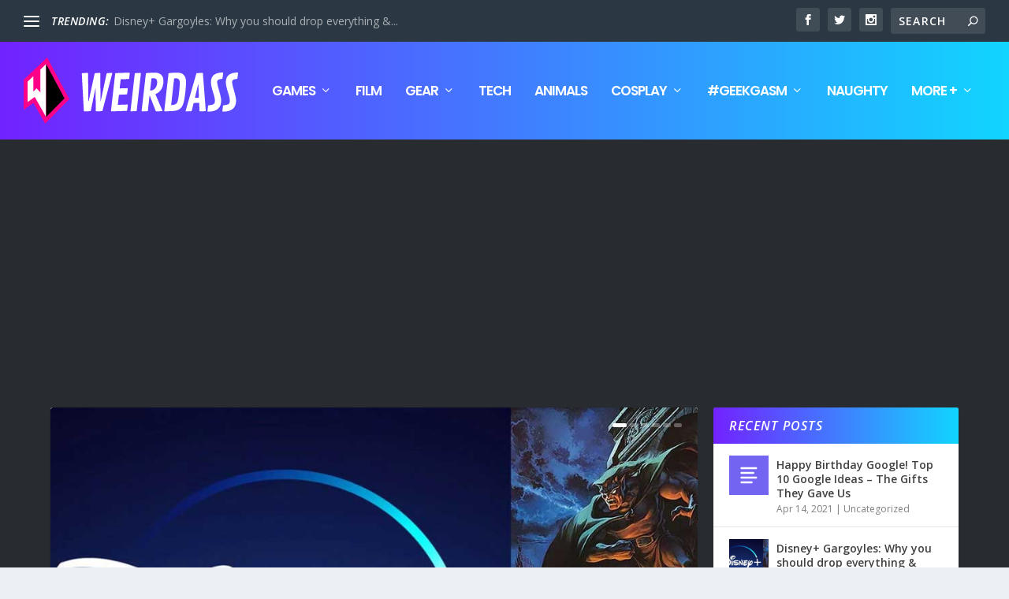

--- FILE ---
content_type: text/html; charset=UTF-8
request_url: https://weirdass.co.uk/
body_size: 24277
content:
<!DOCTYPE html>
<!--[if IE 6]>
<html id="ie6" lang="en-GB">
<![endif]-->
<!--[if IE 7]>
<html id="ie7" lang="en-GB">
<![endif]-->
<!--[if IE 8]>
<html id="ie8" lang="en-GB">
<![endif]-->
<!--[if !(IE 6) | !(IE 7) | !(IE 8)  ]><!-->
<html lang="en-GB">
<!--<![endif]-->
<head>
<meta charset="UTF-8" />
<meta http-equiv="X-UA-Compatible" content="IE=edge">
<link rel="pingback" href="https://weirdass.co.uk/xmlrpc.php" />
<!--[if lt IE 9]>
<script src="https://weirdass.co.uk/wp-content/themes/Extra/scripts/ext/html5.js" type="text/javascript"></script>
<![endif]-->
<script type="text/javascript">
document.documentElement.className = 'js';
</script>
<meta name='robots' content='index, follow, max-image-preview:large, max-snippet:-1, max-video-preview:-1' />
<script type="text/javascript">
let jqueryParams=[],jQuery=function(r){return jqueryParams=[...jqueryParams,r],jQuery},$=function(r){return jqueryParams=[...jqueryParams,r],$};window.jQuery=jQuery,window.$=jQuery;let customHeadScripts=!1;jQuery.fn=jQuery.prototype={},$.fn=jQuery.prototype={},jQuery.noConflict=function(r){if(window.jQuery)return jQuery=window.jQuery,$=window.jQuery,customHeadScripts=!0,jQuery.noConflict},jQuery.ready=function(r){jqueryParams=[...jqueryParams,r]},$.ready=function(r){jqueryParams=[...jqueryParams,r]},jQuery.load=function(r){jqueryParams=[...jqueryParams,r]},$.load=function(r){jqueryParams=[...jqueryParams,r]},jQuery.fn.ready=function(r){jqueryParams=[...jqueryParams,r]},$.fn.ready=function(r){jqueryParams=[...jqueryParams,r]};</script>
<!-- This site is optimized with the Yoast SEO plugin v26.5 - https://yoast.com/wordpress/plugins/seo/ -->
<title>Weird Facts, News, Games, Film, Animals, Toys, Geek Culture - Weirdass</title>
<meta name="description" content="Welcome to Weirdass, home of the weird, cool, geeky goodness. News, games, geek, toys, figures, animals, and moooore" />
<link rel="canonical" href="https://weirdass.co.uk/" />
<link rel="next" href="https://weirdass.co.uk/page/2/" />
<meta property="og:locale" content="en_GB" />
<meta property="og:type" content="website" />
<meta property="og:title" content="Weirdass" />
<meta property="og:description" content="Welcome to Weirdass, home of the weird, cool, geeky goodness. News, games, geek, toys, figures, animals, and more" />
<meta property="og:url" content="https://weirdass.co.uk/" />
<meta property="og:site_name" content="Weirdass" />
<meta property="og:image" content="https://i1.wp.com/weirdass.co.uk/wp-content/uploads/2018/05/cropped-wa-logo.png?fit=512%2C512&ssl=1" />
<meta property="og:image:width" content="512" />
<meta property="og:image:height" content="512" />
<meta property="og:image:type" content="image/png" />
<meta name="twitter:card" content="summary_large_image" />
<meta name="twitter:site" content="@weirdassica" />
<script type="application/ld+json" class="yoast-schema-graph">{"@context":"https://schema.org","@graph":[{"@type":"CollectionPage","@id":"https://weirdass.co.uk/","url":"https://weirdass.co.uk/","name":"Weird Facts, News, Games, Film, Animals, Toys, Geek Culture - Weirdass","isPartOf":{"@id":"https://weirdass.co.uk/#website"},"description":"Welcome to Weirdass, home of the weird, cool, geeky goodness. News, games, geek, toys, figures, animals, and moooore","breadcrumb":{"@id":"https://weirdass.co.uk/#breadcrumb"},"inLanguage":"en-GB"},{"@type":"BreadcrumbList","@id":"https://weirdass.co.uk/#breadcrumb","itemListElement":[{"@type":"ListItem","position":1,"name":"Home"}]},{"@type":"WebSite","@id":"https://weirdass.co.uk/#website","url":"https://weirdass.co.uk/","name":"Weirdass","description":"Weird Facts, News, Games, Film, Animals, Toys, Geek Culture","potentialAction":[{"@type":"SearchAction","target":{"@type":"EntryPoint","urlTemplate":"https://weirdass.co.uk/?s={search_term_string}"},"query-input":{"@type":"PropertyValueSpecification","valueRequired":true,"valueName":"search_term_string"}}],"inLanguage":"en-GB"}]}</script>
<!-- / Yoast SEO plugin. -->
<link rel='dns-prefetch' href='//fonts.googleapis.com' />
<link rel="alternate" type="application/rss+xml" title="Weirdass &raquo; Feed" href="https://weirdass.co.uk/feed/" />
<link rel="alternate" type="application/rss+xml" title="Weirdass &raquo; Comments Feed" href="https://weirdass.co.uk/comments/feed/" />
<meta content="Extra v.4.27.5" name="generator"/><style id='wp-block-library-inline-css' type='text/css'>
:root{--wp-block-synced-color:#7a00df;--wp-block-synced-color--rgb:122,0,223;--wp-bound-block-color:var(--wp-block-synced-color);--wp-editor-canvas-background:#ddd;--wp-admin-theme-color:#007cba;--wp-admin-theme-color--rgb:0,124,186;--wp-admin-theme-color-darker-10:#006ba1;--wp-admin-theme-color-darker-10--rgb:0,107,160.5;--wp-admin-theme-color-darker-20:#005a87;--wp-admin-theme-color-darker-20--rgb:0,90,135;--wp-admin-border-width-focus:2px}@media (min-resolution:192dpi){:root{--wp-admin-border-width-focus:1.5px}}.wp-element-button{cursor:pointer}:root .has-very-light-gray-background-color{background-color:#eee}:root .has-very-dark-gray-background-color{background-color:#313131}:root .has-very-light-gray-color{color:#eee}:root .has-very-dark-gray-color{color:#313131}:root .has-vivid-green-cyan-to-vivid-cyan-blue-gradient-background{background:linear-gradient(135deg,#00d084,#0693e3)}:root .has-purple-crush-gradient-background{background:linear-gradient(135deg,#34e2e4,#4721fb 50%,#ab1dfe)}:root .has-hazy-dawn-gradient-background{background:linear-gradient(135deg,#faaca8,#dad0ec)}:root .has-subdued-olive-gradient-background{background:linear-gradient(135deg,#fafae1,#67a671)}:root .has-atomic-cream-gradient-background{background:linear-gradient(135deg,#fdd79a,#004a59)}:root .has-nightshade-gradient-background{background:linear-gradient(135deg,#330968,#31cdcf)}:root .has-midnight-gradient-background{background:linear-gradient(135deg,#020381,#2874fc)}:root{--wp--preset--font-size--normal:16px;--wp--preset--font-size--huge:42px}.has-regular-font-size{font-size:1em}.has-larger-font-size{font-size:2.625em}.has-normal-font-size{font-size:var(--wp--preset--font-size--normal)}.has-huge-font-size{font-size:var(--wp--preset--font-size--huge)}.has-text-align-center{text-align:center}.has-text-align-left{text-align:left}.has-text-align-right{text-align:right}.has-fit-text{white-space:nowrap!important}#end-resizable-editor-section{display:none}.aligncenter{clear:both}.items-justified-left{justify-content:flex-start}.items-justified-center{justify-content:center}.items-justified-right{justify-content:flex-end}.items-justified-space-between{justify-content:space-between}.screen-reader-text{border:0;clip-path:inset(50%);height:1px;margin:-1px;overflow:hidden;padding:0;position:absolute;width:1px;word-wrap:normal!important}.screen-reader-text:focus{background-color:#ddd;clip-path:none;color:#444;display:block;font-size:1em;height:auto;left:5px;line-height:normal;padding:15px 23px 14px;text-decoration:none;top:5px;width:auto;z-index:100000}html :where(.has-border-color){border-style:solid}html :where([style*=border-top-color]){border-top-style:solid}html :where([style*=border-right-color]){border-right-style:solid}html :where([style*=border-bottom-color]){border-bottom-style:solid}html :where([style*=border-left-color]){border-left-style:solid}html :where([style*=border-width]){border-style:solid}html :where([style*=border-top-width]){border-top-style:solid}html :where([style*=border-right-width]){border-right-style:solid}html :where([style*=border-bottom-width]){border-bottom-style:solid}html :where([style*=border-left-width]){border-left-style:solid}html :where(img[class*=wp-image-]){height:auto;max-width:100%}:where(figure){margin:0 0 1em}html :where(.is-position-sticky){--wp-admin--admin-bar--position-offset:var(--wp-admin--admin-bar--height,0px)}@media screen and (max-width:600px){html :where(.is-position-sticky){--wp-admin--admin-bar--position-offset:0px}}
/*# sourceURL=wp-block-library-inline-css */
</style><style id='wp-block-paragraph-inline-css' type='text/css'>
.is-small-text{font-size:.875em}.is-regular-text{font-size:1em}.is-large-text{font-size:2.25em}.is-larger-text{font-size:3em}.has-drop-cap:not(:focus):first-letter{float:left;font-size:8.4em;font-style:normal;font-weight:100;line-height:.68;margin:.05em .1em 0 0;text-transform:uppercase}body.rtl .has-drop-cap:not(:focus):first-letter{float:none;margin-left:.1em}p.has-drop-cap.has-background{overflow:hidden}:root :where(p.has-background){padding:1.25em 2.375em}:where(p.has-text-color:not(.has-link-color)) a{color:inherit}p.has-text-align-left[style*="writing-mode:vertical-lr"],p.has-text-align-right[style*="writing-mode:vertical-rl"]{rotate:180deg}
/*# sourceURL=https://weirdass.co.uk/wp-includes/blocks/paragraph/style.min.css */
</style>
<style id='global-styles-inline-css' type='text/css'>
:root{--wp--preset--aspect-ratio--square: 1;--wp--preset--aspect-ratio--4-3: 4/3;--wp--preset--aspect-ratio--3-4: 3/4;--wp--preset--aspect-ratio--3-2: 3/2;--wp--preset--aspect-ratio--2-3: 2/3;--wp--preset--aspect-ratio--16-9: 16/9;--wp--preset--aspect-ratio--9-16: 9/16;--wp--preset--color--black: #000000;--wp--preset--color--cyan-bluish-gray: #abb8c3;--wp--preset--color--white: #ffffff;--wp--preset--color--pale-pink: #f78da7;--wp--preset--color--vivid-red: #cf2e2e;--wp--preset--color--luminous-vivid-orange: #ff6900;--wp--preset--color--luminous-vivid-amber: #fcb900;--wp--preset--color--light-green-cyan: #7bdcb5;--wp--preset--color--vivid-green-cyan: #00d084;--wp--preset--color--pale-cyan-blue: #8ed1fc;--wp--preset--color--vivid-cyan-blue: #0693e3;--wp--preset--color--vivid-purple: #9b51e0;--wp--preset--gradient--vivid-cyan-blue-to-vivid-purple: linear-gradient(135deg,rgb(6,147,227) 0%,rgb(155,81,224) 100%);--wp--preset--gradient--light-green-cyan-to-vivid-green-cyan: linear-gradient(135deg,rgb(122,220,180) 0%,rgb(0,208,130) 100%);--wp--preset--gradient--luminous-vivid-amber-to-luminous-vivid-orange: linear-gradient(135deg,rgb(252,185,0) 0%,rgb(255,105,0) 100%);--wp--preset--gradient--luminous-vivid-orange-to-vivid-red: linear-gradient(135deg,rgb(255,105,0) 0%,rgb(207,46,46) 100%);--wp--preset--gradient--very-light-gray-to-cyan-bluish-gray: linear-gradient(135deg,rgb(238,238,238) 0%,rgb(169,184,195) 100%);--wp--preset--gradient--cool-to-warm-spectrum: linear-gradient(135deg,rgb(74,234,220) 0%,rgb(151,120,209) 20%,rgb(207,42,186) 40%,rgb(238,44,130) 60%,rgb(251,105,98) 80%,rgb(254,248,76) 100%);--wp--preset--gradient--blush-light-purple: linear-gradient(135deg,rgb(255,206,236) 0%,rgb(152,150,240) 100%);--wp--preset--gradient--blush-bordeaux: linear-gradient(135deg,rgb(254,205,165) 0%,rgb(254,45,45) 50%,rgb(107,0,62) 100%);--wp--preset--gradient--luminous-dusk: linear-gradient(135deg,rgb(255,203,112) 0%,rgb(199,81,192) 50%,rgb(65,88,208) 100%);--wp--preset--gradient--pale-ocean: linear-gradient(135deg,rgb(255,245,203) 0%,rgb(182,227,212) 50%,rgb(51,167,181) 100%);--wp--preset--gradient--electric-grass: linear-gradient(135deg,rgb(202,248,128) 0%,rgb(113,206,126) 100%);--wp--preset--gradient--midnight: linear-gradient(135deg,rgb(2,3,129) 0%,rgb(40,116,252) 100%);--wp--preset--font-size--small: 13px;--wp--preset--font-size--medium: 20px;--wp--preset--font-size--large: 36px;--wp--preset--font-size--x-large: 42px;--wp--preset--spacing--20: 0.44rem;--wp--preset--spacing--30: 0.67rem;--wp--preset--spacing--40: 1rem;--wp--preset--spacing--50: 1.5rem;--wp--preset--spacing--60: 2.25rem;--wp--preset--spacing--70: 3.38rem;--wp--preset--spacing--80: 5.06rem;--wp--preset--shadow--natural: 6px 6px 9px rgba(0, 0, 0, 0.2);--wp--preset--shadow--deep: 12px 12px 50px rgba(0, 0, 0, 0.4);--wp--preset--shadow--sharp: 6px 6px 0px rgba(0, 0, 0, 0.2);--wp--preset--shadow--outlined: 6px 6px 0px -3px rgb(255, 255, 255), 6px 6px rgb(0, 0, 0);--wp--preset--shadow--crisp: 6px 6px 0px rgb(0, 0, 0);}:root { --wp--style--global--content-size: 856px;--wp--style--global--wide-size: 1280px; }:where(body) { margin: 0; }.wp-site-blocks > .alignleft { float: left; margin-right: 2em; }.wp-site-blocks > .alignright { float: right; margin-left: 2em; }.wp-site-blocks > .aligncenter { justify-content: center; margin-left: auto; margin-right: auto; }:where(.is-layout-flex){gap: 0.5em;}:where(.is-layout-grid){gap: 0.5em;}.is-layout-flow > .alignleft{float: left;margin-inline-start: 0;margin-inline-end: 2em;}.is-layout-flow > .alignright{float: right;margin-inline-start: 2em;margin-inline-end: 0;}.is-layout-flow > .aligncenter{margin-left: auto !important;margin-right: auto !important;}.is-layout-constrained > .alignleft{float: left;margin-inline-start: 0;margin-inline-end: 2em;}.is-layout-constrained > .alignright{float: right;margin-inline-start: 2em;margin-inline-end: 0;}.is-layout-constrained > .aligncenter{margin-left: auto !important;margin-right: auto !important;}.is-layout-constrained > :where(:not(.alignleft):not(.alignright):not(.alignfull)){max-width: var(--wp--style--global--content-size);margin-left: auto !important;margin-right: auto !important;}.is-layout-constrained > .alignwide{max-width: var(--wp--style--global--wide-size);}body .is-layout-flex{display: flex;}.is-layout-flex{flex-wrap: wrap;align-items: center;}.is-layout-flex > :is(*, div){margin: 0;}body .is-layout-grid{display: grid;}.is-layout-grid > :is(*, div){margin: 0;}body{padding-top: 0px;padding-right: 0px;padding-bottom: 0px;padding-left: 0px;}:root :where(.wp-element-button, .wp-block-button__link){background-color: #32373c;border-width: 0;color: #fff;font-family: inherit;font-size: inherit;font-style: inherit;font-weight: inherit;letter-spacing: inherit;line-height: inherit;padding-top: calc(0.667em + 2px);padding-right: calc(1.333em + 2px);padding-bottom: calc(0.667em + 2px);padding-left: calc(1.333em + 2px);text-decoration: none;text-transform: inherit;}.has-black-color{color: var(--wp--preset--color--black) !important;}.has-cyan-bluish-gray-color{color: var(--wp--preset--color--cyan-bluish-gray) !important;}.has-white-color{color: var(--wp--preset--color--white) !important;}.has-pale-pink-color{color: var(--wp--preset--color--pale-pink) !important;}.has-vivid-red-color{color: var(--wp--preset--color--vivid-red) !important;}.has-luminous-vivid-orange-color{color: var(--wp--preset--color--luminous-vivid-orange) !important;}.has-luminous-vivid-amber-color{color: var(--wp--preset--color--luminous-vivid-amber) !important;}.has-light-green-cyan-color{color: var(--wp--preset--color--light-green-cyan) !important;}.has-vivid-green-cyan-color{color: var(--wp--preset--color--vivid-green-cyan) !important;}.has-pale-cyan-blue-color{color: var(--wp--preset--color--pale-cyan-blue) !important;}.has-vivid-cyan-blue-color{color: var(--wp--preset--color--vivid-cyan-blue) !important;}.has-vivid-purple-color{color: var(--wp--preset--color--vivid-purple) !important;}.has-black-background-color{background-color: var(--wp--preset--color--black) !important;}.has-cyan-bluish-gray-background-color{background-color: var(--wp--preset--color--cyan-bluish-gray) !important;}.has-white-background-color{background-color: var(--wp--preset--color--white) !important;}.has-pale-pink-background-color{background-color: var(--wp--preset--color--pale-pink) !important;}.has-vivid-red-background-color{background-color: var(--wp--preset--color--vivid-red) !important;}.has-luminous-vivid-orange-background-color{background-color: var(--wp--preset--color--luminous-vivid-orange) !important;}.has-luminous-vivid-amber-background-color{background-color: var(--wp--preset--color--luminous-vivid-amber) !important;}.has-light-green-cyan-background-color{background-color: var(--wp--preset--color--light-green-cyan) !important;}.has-vivid-green-cyan-background-color{background-color: var(--wp--preset--color--vivid-green-cyan) !important;}.has-pale-cyan-blue-background-color{background-color: var(--wp--preset--color--pale-cyan-blue) !important;}.has-vivid-cyan-blue-background-color{background-color: var(--wp--preset--color--vivid-cyan-blue) !important;}.has-vivid-purple-background-color{background-color: var(--wp--preset--color--vivid-purple) !important;}.has-black-border-color{border-color: var(--wp--preset--color--black) !important;}.has-cyan-bluish-gray-border-color{border-color: var(--wp--preset--color--cyan-bluish-gray) !important;}.has-white-border-color{border-color: var(--wp--preset--color--white) !important;}.has-pale-pink-border-color{border-color: var(--wp--preset--color--pale-pink) !important;}.has-vivid-red-border-color{border-color: var(--wp--preset--color--vivid-red) !important;}.has-luminous-vivid-orange-border-color{border-color: var(--wp--preset--color--luminous-vivid-orange) !important;}.has-luminous-vivid-amber-border-color{border-color: var(--wp--preset--color--luminous-vivid-amber) !important;}.has-light-green-cyan-border-color{border-color: var(--wp--preset--color--light-green-cyan) !important;}.has-vivid-green-cyan-border-color{border-color: var(--wp--preset--color--vivid-green-cyan) !important;}.has-pale-cyan-blue-border-color{border-color: var(--wp--preset--color--pale-cyan-blue) !important;}.has-vivid-cyan-blue-border-color{border-color: var(--wp--preset--color--vivid-cyan-blue) !important;}.has-vivid-purple-border-color{border-color: var(--wp--preset--color--vivid-purple) !important;}.has-vivid-cyan-blue-to-vivid-purple-gradient-background{background: var(--wp--preset--gradient--vivid-cyan-blue-to-vivid-purple) !important;}.has-light-green-cyan-to-vivid-green-cyan-gradient-background{background: var(--wp--preset--gradient--light-green-cyan-to-vivid-green-cyan) !important;}.has-luminous-vivid-amber-to-luminous-vivid-orange-gradient-background{background: var(--wp--preset--gradient--luminous-vivid-amber-to-luminous-vivid-orange) !important;}.has-luminous-vivid-orange-to-vivid-red-gradient-background{background: var(--wp--preset--gradient--luminous-vivid-orange-to-vivid-red) !important;}.has-very-light-gray-to-cyan-bluish-gray-gradient-background{background: var(--wp--preset--gradient--very-light-gray-to-cyan-bluish-gray) !important;}.has-cool-to-warm-spectrum-gradient-background{background: var(--wp--preset--gradient--cool-to-warm-spectrum) !important;}.has-blush-light-purple-gradient-background{background: var(--wp--preset--gradient--blush-light-purple) !important;}.has-blush-bordeaux-gradient-background{background: var(--wp--preset--gradient--blush-bordeaux) !important;}.has-luminous-dusk-gradient-background{background: var(--wp--preset--gradient--luminous-dusk) !important;}.has-pale-ocean-gradient-background{background: var(--wp--preset--gradient--pale-ocean) !important;}.has-electric-grass-gradient-background{background: var(--wp--preset--gradient--electric-grass) !important;}.has-midnight-gradient-background{background: var(--wp--preset--gradient--midnight) !important;}.has-small-font-size{font-size: var(--wp--preset--font-size--small) !important;}.has-medium-font-size{font-size: var(--wp--preset--font-size--medium) !important;}.has-large-font-size{font-size: var(--wp--preset--font-size--large) !important;}.has-x-large-font-size{font-size: var(--wp--preset--font-size--x-large) !important;}
/*# sourceURL=global-styles-inline-css */
</style>
<link rel='stylesheet' id='extra-fonts-css' href='https://fonts.googleapis.com/css?family=Open+Sans:300italic,400italic,600italic,700italic,800italic,400,300,600,700,800&#038;subset=latin,latin-ext' type='text/css' media='all' />
<!-- <link rel='stylesheet' id='extra-style-css' href='https://weirdass.co.uk/wp-content/themes/Extra/style.min.css?ver=4.27.5' type='text/css' media='all' /> -->
<link rel="stylesheet" type="text/css" href="//weirdass.co.uk/wp-content/cache/wpfc-minified/1n0mpyix/hqej4.css" media="all"/>
<style id='extra-dynamic-critical-inline-css' type='text/css'>
@font-face{font-family:ETmodules;font-display:block;src:url(//weirdass.co.uk/wp-content/themes/Extra/core/admin/fonts/modules/base/modules.eot);src:url(//weirdass.co.uk/wp-content/themes/Extra/core/admin/fonts/modules/base/modules.eot?#iefix) format("embedded-opentype"),url(//weirdass.co.uk/wp-content/themes/Extra/core/admin/fonts/modules/base/modules.woff) format("woff"),url(//weirdass.co.uk/wp-content/themes/Extra/core/admin/fonts/modules/base/modules.ttf) format("truetype"),url(//weirdass.co.uk/wp-content/themes/Extra/core/admin/fonts/modules/base/modules.svg#ETmodules) format("svg");font-weight:400;font-style:normal}
.et_audio_content,.et_link_content,.et_quote_content{background-color:#2ea3f2}.et_pb_post .et-pb-controllers a{margin-bottom:10px}.format-gallery .et-pb-controllers{bottom:0}.et_pb_blog_grid .et_audio_content{margin-bottom:19px}.et_pb_row .et_pb_blog_grid .et_pb_post .et_pb_slide{min-height:180px}.et_audio_content .wp-block-audio{margin:0;padding:0}.et_audio_content h2{line-height:44px}.et_pb_column_1_2 .et_audio_content h2,.et_pb_column_1_3 .et_audio_content h2,.et_pb_column_1_4 .et_audio_content h2,.et_pb_column_1_5 .et_audio_content h2,.et_pb_column_1_6 .et_audio_content h2,.et_pb_column_2_5 .et_audio_content h2,.et_pb_column_3_5 .et_audio_content h2,.et_pb_column_3_8 .et_audio_content h2{margin-bottom:9px;margin-top:0}.et_pb_column_1_2 .et_audio_content,.et_pb_column_3_5 .et_audio_content{padding:35px 40px}.et_pb_column_1_2 .et_audio_content h2,.et_pb_column_3_5 .et_audio_content h2{line-height:32px}.et_pb_column_1_3 .et_audio_content,.et_pb_column_1_4 .et_audio_content,.et_pb_column_1_5 .et_audio_content,.et_pb_column_1_6 .et_audio_content,.et_pb_column_2_5 .et_audio_content,.et_pb_column_3_8 .et_audio_content{padding:35px 20px}.et_pb_column_1_3 .et_audio_content h2,.et_pb_column_1_4 .et_audio_content h2,.et_pb_column_1_5 .et_audio_content h2,.et_pb_column_1_6 .et_audio_content h2,.et_pb_column_2_5 .et_audio_content h2,.et_pb_column_3_8 .et_audio_content h2{font-size:18px;line-height:26px}article.et_pb_has_overlay .et_pb_blog_image_container{position:relative}.et_pb_post>.et_main_video_container{position:relative;margin-bottom:30px}.et_pb_post .et_pb_video_overlay .et_pb_video_play{color:#fff}.et_pb_post .et_pb_video_overlay_hover:hover{background:rgba(0,0,0,.6)}.et_audio_content,.et_link_content,.et_quote_content{text-align:center;word-wrap:break-word;position:relative;padding:50px 60px}.et_audio_content h2,.et_link_content a.et_link_main_url,.et_link_content h2,.et_quote_content blockquote cite,.et_quote_content blockquote p{color:#fff!important}.et_quote_main_link{position:absolute;text-indent:-9999px;width:100%;height:100%;display:block;top:0;left:0}.et_quote_content blockquote{padding:0;margin:0;border:none}.et_audio_content h2,.et_link_content h2,.et_quote_content blockquote p{margin-top:0}.et_audio_content h2{margin-bottom:20px}.et_audio_content h2,.et_link_content h2,.et_quote_content blockquote p{line-height:44px}.et_link_content a.et_link_main_url,.et_quote_content blockquote cite{font-size:18px;font-weight:200}.et_quote_content blockquote cite{font-style:normal}.et_pb_column_2_3 .et_quote_content{padding:50px 42px 45px}.et_pb_column_2_3 .et_audio_content,.et_pb_column_2_3 .et_link_content{padding:40px 40px 45px}.et_pb_column_1_2 .et_audio_content,.et_pb_column_1_2 .et_link_content,.et_pb_column_1_2 .et_quote_content,.et_pb_column_3_5 .et_audio_content,.et_pb_column_3_5 .et_link_content,.et_pb_column_3_5 .et_quote_content{padding:35px 40px}.et_pb_column_1_2 .et_quote_content blockquote p,.et_pb_column_3_5 .et_quote_content blockquote p{font-size:26px;line-height:32px}.et_pb_column_1_2 .et_audio_content h2,.et_pb_column_1_2 .et_link_content h2,.et_pb_column_3_5 .et_audio_content h2,.et_pb_column_3_5 .et_link_content h2{line-height:32px}.et_pb_column_1_2 .et_link_content a.et_link_main_url,.et_pb_column_1_2 .et_quote_content blockquote cite,.et_pb_column_3_5 .et_link_content a.et_link_main_url,.et_pb_column_3_5 .et_quote_content blockquote cite{font-size:14px}.et_pb_column_1_3 .et_quote_content,.et_pb_column_1_4 .et_quote_content,.et_pb_column_1_5 .et_quote_content,.et_pb_column_1_6 .et_quote_content,.et_pb_column_2_5 .et_quote_content,.et_pb_column_3_8 .et_quote_content{padding:35px 30px 32px}.et_pb_column_1_3 .et_audio_content,.et_pb_column_1_3 .et_link_content,.et_pb_column_1_4 .et_audio_content,.et_pb_column_1_4 .et_link_content,.et_pb_column_1_5 .et_audio_content,.et_pb_column_1_5 .et_link_content,.et_pb_column_1_6 .et_audio_content,.et_pb_column_1_6 .et_link_content,.et_pb_column_2_5 .et_audio_content,.et_pb_column_2_5 .et_link_content,.et_pb_column_3_8 .et_audio_content,.et_pb_column_3_8 .et_link_content{padding:35px 20px}.et_pb_column_1_3 .et_audio_content h2,.et_pb_column_1_3 .et_link_content h2,.et_pb_column_1_3 .et_quote_content blockquote p,.et_pb_column_1_4 .et_audio_content h2,.et_pb_column_1_4 .et_link_content h2,.et_pb_column_1_4 .et_quote_content blockquote p,.et_pb_column_1_5 .et_audio_content h2,.et_pb_column_1_5 .et_link_content h2,.et_pb_column_1_5 .et_quote_content blockquote p,.et_pb_column_1_6 .et_audio_content h2,.et_pb_column_1_6 .et_link_content h2,.et_pb_column_1_6 .et_quote_content blockquote p,.et_pb_column_2_5 .et_audio_content h2,.et_pb_column_2_5 .et_link_content h2,.et_pb_column_2_5 .et_quote_content blockquote p,.et_pb_column_3_8 .et_audio_content h2,.et_pb_column_3_8 .et_link_content h2,.et_pb_column_3_8 .et_quote_content blockquote p{font-size:18px;line-height:26px}.et_pb_column_1_3 .et_link_content a.et_link_main_url,.et_pb_column_1_3 .et_quote_content blockquote cite,.et_pb_column_1_4 .et_link_content a.et_link_main_url,.et_pb_column_1_4 .et_quote_content blockquote cite,.et_pb_column_1_5 .et_link_content a.et_link_main_url,.et_pb_column_1_5 .et_quote_content blockquote cite,.et_pb_column_1_6 .et_link_content a.et_link_main_url,.et_pb_column_1_6 .et_quote_content blockquote cite,.et_pb_column_2_5 .et_link_content a.et_link_main_url,.et_pb_column_2_5 .et_quote_content blockquote cite,.et_pb_column_3_8 .et_link_content a.et_link_main_url,.et_pb_column_3_8 .et_quote_content blockquote cite{font-size:14px}.et_pb_post .et_pb_gallery_post_type .et_pb_slide{min-height:500px;background-size:cover!important;background-position:top}.format-gallery .et_pb_slider.gallery-not-found .et_pb_slide{box-shadow:inset 0 0 10px rgba(0,0,0,.1)}.format-gallery .et_pb_slider:hover .et-pb-arrow-prev{left:0}.format-gallery .et_pb_slider:hover .et-pb-arrow-next{right:0}.et_pb_post>.et_pb_slider{margin-bottom:30px}.et_pb_column_3_4 .et_pb_post .et_pb_slide{min-height:442px}.et_pb_column_2_3 .et_pb_post .et_pb_slide{min-height:390px}.et_pb_column_1_2 .et_pb_post .et_pb_slide,.et_pb_column_3_5 .et_pb_post .et_pb_slide{min-height:284px}.et_pb_column_1_3 .et_pb_post .et_pb_slide,.et_pb_column_2_5 .et_pb_post .et_pb_slide,.et_pb_column_3_8 .et_pb_post .et_pb_slide{min-height:180px}.et_pb_column_1_4 .et_pb_post .et_pb_slide,.et_pb_column_1_5 .et_pb_post .et_pb_slide,.et_pb_column_1_6 .et_pb_post .et_pb_slide{min-height:125px}.et_pb_portfolio.et_pb_section_parallax .pagination,.et_pb_portfolio.et_pb_section_video .pagination,.et_pb_portfolio_grid.et_pb_section_parallax .pagination,.et_pb_portfolio_grid.et_pb_section_video .pagination{position:relative}.et_pb_bg_layout_light .et_pb_post .post-meta,.et_pb_bg_layout_light .et_pb_post .post-meta a,.et_pb_bg_layout_light .et_pb_post p{color:#666}.et_pb_bg_layout_dark .et_pb_post .post-meta,.et_pb_bg_layout_dark .et_pb_post .post-meta a,.et_pb_bg_layout_dark .et_pb_post p{color:inherit}.et_pb_text_color_dark .et_audio_content h2,.et_pb_text_color_dark .et_link_content a.et_link_main_url,.et_pb_text_color_dark .et_link_content h2,.et_pb_text_color_dark .et_quote_content blockquote cite,.et_pb_text_color_dark .et_quote_content blockquote p{color:#666!important}.et_pb_text_color_dark.et_audio_content h2,.et_pb_text_color_dark.et_link_content a.et_link_main_url,.et_pb_text_color_dark.et_link_content h2,.et_pb_text_color_dark.et_quote_content blockquote cite,.et_pb_text_color_dark.et_quote_content blockquote p{color:#bbb!important}.et_pb_text_color_dark.et_audio_content,.et_pb_text_color_dark.et_link_content,.et_pb_text_color_dark.et_quote_content{background-color:#e8e8e8}@media (min-width:981px) and (max-width:1100px){.et_quote_content{padding:50px 70px 45px}.et_pb_column_2_3 .et_quote_content{padding:50px 50px 45px}.et_pb_column_1_2 .et_quote_content,.et_pb_column_3_5 .et_quote_content{padding:35px 47px 30px}.et_pb_column_1_3 .et_quote_content,.et_pb_column_1_4 .et_quote_content,.et_pb_column_1_5 .et_quote_content,.et_pb_column_1_6 .et_quote_content,.et_pb_column_2_5 .et_quote_content,.et_pb_column_3_8 .et_quote_content{padding:35px 25px 32px}.et_pb_column_4_4 .et_pb_post .et_pb_slide{min-height:534px}.et_pb_column_3_4 .et_pb_post .et_pb_slide{min-height:392px}.et_pb_column_2_3 .et_pb_post .et_pb_slide{min-height:345px}.et_pb_column_1_2 .et_pb_post .et_pb_slide,.et_pb_column_3_5 .et_pb_post .et_pb_slide{min-height:250px}.et_pb_column_1_3 .et_pb_post .et_pb_slide,.et_pb_column_2_5 .et_pb_post .et_pb_slide,.et_pb_column_3_8 .et_pb_post .et_pb_slide{min-height:155px}.et_pb_column_1_4 .et_pb_post .et_pb_slide,.et_pb_column_1_5 .et_pb_post .et_pb_slide,.et_pb_column_1_6 .et_pb_post .et_pb_slide{min-height:108px}}@media (max-width:980px){.et_pb_bg_layout_dark_tablet .et_audio_content h2{color:#fff!important}.et_pb_text_color_dark_tablet.et_audio_content h2{color:#bbb!important}.et_pb_text_color_dark_tablet.et_audio_content{background-color:#e8e8e8}.et_pb_bg_layout_dark_tablet .et_audio_content h2,.et_pb_bg_layout_dark_tablet .et_link_content a.et_link_main_url,.et_pb_bg_layout_dark_tablet .et_link_content h2,.et_pb_bg_layout_dark_tablet .et_quote_content blockquote cite,.et_pb_bg_layout_dark_tablet .et_quote_content blockquote p{color:#fff!important}.et_pb_text_color_dark_tablet .et_audio_content h2,.et_pb_text_color_dark_tablet .et_link_content a.et_link_main_url,.et_pb_text_color_dark_tablet .et_link_content h2,.et_pb_text_color_dark_tablet .et_quote_content blockquote cite,.et_pb_text_color_dark_tablet .et_quote_content blockquote p{color:#666!important}.et_pb_text_color_dark_tablet.et_audio_content h2,.et_pb_text_color_dark_tablet.et_link_content a.et_link_main_url,.et_pb_text_color_dark_tablet.et_link_content h2,.et_pb_text_color_dark_tablet.et_quote_content blockquote cite,.et_pb_text_color_dark_tablet.et_quote_content blockquote p{color:#bbb!important}.et_pb_text_color_dark_tablet.et_audio_content,.et_pb_text_color_dark_tablet.et_link_content,.et_pb_text_color_dark_tablet.et_quote_content{background-color:#e8e8e8}}@media (min-width:768px) and (max-width:980px){.et_audio_content h2{font-size:26px!important;line-height:44px!important;margin-bottom:24px!important}.et_pb_post>.et_pb_gallery_post_type>.et_pb_slides>.et_pb_slide{min-height:384px!important}.et_quote_content{padding:50px 43px 45px!important}.et_quote_content blockquote p{font-size:26px!important;line-height:44px!important}.et_quote_content blockquote cite{font-size:18px!important}.et_link_content{padding:40px 40px 45px}.et_link_content h2{font-size:26px!important;line-height:44px!important}.et_link_content a.et_link_main_url{font-size:18px!important}}@media (max-width:767px){.et_audio_content h2,.et_link_content h2,.et_quote_content,.et_quote_content blockquote p{font-size:20px!important;line-height:26px!important}.et_audio_content,.et_link_content{padding:35px 20px!important}.et_audio_content h2{margin-bottom:9px!important}.et_pb_bg_layout_dark_phone .et_audio_content h2{color:#fff!important}.et_pb_text_color_dark_phone.et_audio_content{background-color:#e8e8e8}.et_link_content a.et_link_main_url,.et_quote_content blockquote cite{font-size:14px!important}.format-gallery .et-pb-controllers{height:auto}.et_pb_post>.et_pb_gallery_post_type>.et_pb_slides>.et_pb_slide{min-height:222px!important}.et_pb_bg_layout_dark_phone .et_audio_content h2,.et_pb_bg_layout_dark_phone .et_link_content a.et_link_main_url,.et_pb_bg_layout_dark_phone .et_link_content h2,.et_pb_bg_layout_dark_phone .et_quote_content blockquote cite,.et_pb_bg_layout_dark_phone .et_quote_content blockquote p{color:#fff!important}.et_pb_text_color_dark_phone .et_audio_content h2,.et_pb_text_color_dark_phone .et_link_content a.et_link_main_url,.et_pb_text_color_dark_phone .et_link_content h2,.et_pb_text_color_dark_phone .et_quote_content blockquote cite,.et_pb_text_color_dark_phone .et_quote_content blockquote p{color:#666!important}.et_pb_text_color_dark_phone.et_audio_content h2,.et_pb_text_color_dark_phone.et_link_content a.et_link_main_url,.et_pb_text_color_dark_phone.et_link_content h2,.et_pb_text_color_dark_phone.et_quote_content blockquote cite,.et_pb_text_color_dark_phone.et_quote_content blockquote p{color:#bbb!important}.et_pb_text_color_dark_phone.et_audio_content,.et_pb_text_color_dark_phone.et_link_content,.et_pb_text_color_dark_phone.et_quote_content{background-color:#e8e8e8}}@media (max-width:479px){.et_pb_column_1_2 .et_pb_carousel_item .et_pb_video_play,.et_pb_column_1_3 .et_pb_carousel_item .et_pb_video_play,.et_pb_column_2_3 .et_pb_carousel_item .et_pb_video_play,.et_pb_column_2_5 .et_pb_carousel_item .et_pb_video_play,.et_pb_column_3_5 .et_pb_carousel_item .et_pb_video_play,.et_pb_column_3_8 .et_pb_carousel_item .et_pb_video_play{font-size:1.5rem;line-height:1.5rem;margin-left:-.75rem;margin-top:-.75rem}.et_audio_content,.et_quote_content{padding:35px 20px!important}.et_pb_post>.et_pb_gallery_post_type>.et_pb_slides>.et_pb_slide{min-height:156px!important}}.et_full_width_page .et_gallery_item{float:left;width:20.875%;margin:0 5.5% 5.5% 0}.et_full_width_page .et_gallery_item:nth-child(3n){margin-right:5.5%}.et_full_width_page .et_gallery_item:nth-child(3n+1){clear:none}.et_full_width_page .et_gallery_item:nth-child(4n){margin-right:0}.et_full_width_page .et_gallery_item:nth-child(4n+1){clear:both}
.et_pb_slider{position:relative;overflow:hidden}.et_pb_slide{padding:0 6%;background-size:cover;background-position:50%;background-repeat:no-repeat}.et_pb_slider .et_pb_slide{display:none;float:left;margin-right:-100%;position:relative;width:100%;text-align:center;list-style:none!important;background-position:50%;background-size:100%;background-size:cover}.et_pb_slider .et_pb_slide:first-child{display:list-item}.et-pb-controllers{position:absolute;bottom:20px;left:0;width:100%;text-align:center;z-index:10}.et-pb-controllers a{display:inline-block;background-color:hsla(0,0%,100%,.5);text-indent:-9999px;border-radius:7px;width:7px;height:7px;margin-right:10px;padding:0;opacity:.5}.et-pb-controllers .et-pb-active-control{opacity:1}.et-pb-controllers a:last-child{margin-right:0}.et-pb-controllers .et-pb-active-control{background-color:#fff}.et_pb_slides .et_pb_temp_slide{display:block}.et_pb_slides:after{content:"";display:block;clear:both;visibility:hidden;line-height:0;height:0;width:0}@media (max-width:980px){.et_pb_bg_layout_light_tablet .et-pb-controllers .et-pb-active-control{background-color:#333}.et_pb_bg_layout_light_tablet .et-pb-controllers a{background-color:rgba(0,0,0,.3)}.et_pb_bg_layout_light_tablet .et_pb_slide_content{color:#333}.et_pb_bg_layout_dark_tablet .et_pb_slide_description{text-shadow:0 1px 3px rgba(0,0,0,.3)}.et_pb_bg_layout_dark_tablet .et_pb_slide_content{color:#fff}.et_pb_bg_layout_dark_tablet .et-pb-controllers .et-pb-active-control{background-color:#fff}.et_pb_bg_layout_dark_tablet .et-pb-controllers a{background-color:hsla(0,0%,100%,.5)}}@media (max-width:767px){.et-pb-controllers{position:absolute;bottom:5%;left:0;width:100%;text-align:center;z-index:10;height:14px}.et_transparent_nav .et_pb_section:first-child .et-pb-controllers{bottom:18px}.et_pb_bg_layout_light_phone.et_pb_slider_with_overlay .et_pb_slide_overlay_container,.et_pb_bg_layout_light_phone.et_pb_slider_with_text_overlay .et_pb_text_overlay_wrapper{background-color:hsla(0,0%,100%,.9)}.et_pb_bg_layout_light_phone .et-pb-controllers .et-pb-active-control{background-color:#333}.et_pb_bg_layout_dark_phone.et_pb_slider_with_overlay .et_pb_slide_overlay_container,.et_pb_bg_layout_dark_phone.et_pb_slider_with_text_overlay .et_pb_text_overlay_wrapper,.et_pb_bg_layout_light_phone .et-pb-controllers a{background-color:rgba(0,0,0,.3)}.et_pb_bg_layout_dark_phone .et-pb-controllers .et-pb-active-control{background-color:#fff}.et_pb_bg_layout_dark_phone .et-pb-controllers a{background-color:hsla(0,0%,100%,.5)}}.et_mobile_device .et_pb_slider_parallax .et_pb_slide,.et_mobile_device .et_pb_slides .et_parallax_bg.et_pb_parallax_css{background-attachment:scroll}
.et-pb-arrow-next,.et-pb-arrow-prev{position:absolute;top:50%;z-index:100;font-size:48px;color:#fff;margin-top:-24px;transition:all .2s ease-in-out;opacity:0}.et_pb_bg_layout_light .et-pb-arrow-next,.et_pb_bg_layout_light .et-pb-arrow-prev{color:#333}.et_pb_slider:hover .et-pb-arrow-prev{left:22px;opacity:1}.et_pb_slider:hover .et-pb-arrow-next{right:22px;opacity:1}.et_pb_bg_layout_light .et-pb-controllers .et-pb-active-control{background-color:#333}.et_pb_bg_layout_light .et-pb-controllers a{background-color:rgba(0,0,0,.3)}.et-pb-arrow-next:hover,.et-pb-arrow-prev:hover{text-decoration:none}.et-pb-arrow-next span,.et-pb-arrow-prev span{display:none}.et-pb-arrow-prev{left:-22px}.et-pb-arrow-next{right:-22px}.et-pb-arrow-prev:before{content:"4"}.et-pb-arrow-next:before{content:"5"}.format-gallery .et-pb-arrow-next,.format-gallery .et-pb-arrow-prev{color:#fff}.et_pb_column_1_3 .et_pb_slider:hover .et-pb-arrow-prev,.et_pb_column_1_4 .et_pb_slider:hover .et-pb-arrow-prev,.et_pb_column_1_5 .et_pb_slider:hover .et-pb-arrow-prev,.et_pb_column_1_6 .et_pb_slider:hover .et-pb-arrow-prev,.et_pb_column_2_5 .et_pb_slider:hover .et-pb-arrow-prev{left:0}.et_pb_column_1_3 .et_pb_slider:hover .et-pb-arrow-next,.et_pb_column_1_4 .et_pb_slider:hover .et-pb-arrow-prev,.et_pb_column_1_5 .et_pb_slider:hover .et-pb-arrow-prev,.et_pb_column_1_6 .et_pb_slider:hover .et-pb-arrow-prev,.et_pb_column_2_5 .et_pb_slider:hover .et-pb-arrow-next{right:0}.et_pb_column_1_4 .et_pb_slider .et_pb_slide,.et_pb_column_1_5 .et_pb_slider .et_pb_slide,.et_pb_column_1_6 .et_pb_slider .et_pb_slide{min-height:170px}.et_pb_column_1_4 .et_pb_slider:hover .et-pb-arrow-next,.et_pb_column_1_5 .et_pb_slider:hover .et-pb-arrow-next,.et_pb_column_1_6 .et_pb_slider:hover .et-pb-arrow-next{right:0}@media (max-width:980px){.et_pb_bg_layout_light_tablet .et-pb-arrow-next,.et_pb_bg_layout_light_tablet .et-pb-arrow-prev{color:#333}.et_pb_bg_layout_dark_tablet .et-pb-arrow-next,.et_pb_bg_layout_dark_tablet .et-pb-arrow-prev{color:#fff}}@media (max-width:767px){.et_pb_slider:hover .et-pb-arrow-prev{left:0;opacity:1}.et_pb_slider:hover .et-pb-arrow-next{right:0;opacity:1}.et_pb_bg_layout_light_phone .et-pb-arrow-next,.et_pb_bg_layout_light_phone .et-pb-arrow-prev{color:#333}.et_pb_bg_layout_dark_phone .et-pb-arrow-next,.et_pb_bg_layout_dark_phone .et-pb-arrow-prev{color:#fff}}.et_mobile_device .et-pb-arrow-prev{left:22px;opacity:1}.et_mobile_device .et-pb-arrow-next{right:22px;opacity:1}@media (max-width:767px){.et_mobile_device .et-pb-arrow-prev{left:0;opacity:1}.et_mobile_device .et-pb-arrow-next{right:0;opacity:1}}
.et_overlay{z-index:-1;position:absolute;top:0;left:0;display:block;width:100%;height:100%;background:hsla(0,0%,100%,.9);opacity:0;pointer-events:none;transition:all .3s;border:1px solid #e5e5e5;box-sizing:border-box;-webkit-backface-visibility:hidden;backface-visibility:hidden;-webkit-font-smoothing:antialiased}.et_overlay:before{color:#2ea3f2;content:"\E050";position:absolute;top:50%;left:50%;transform:translate(-50%,-50%);font-size:32px;transition:all .4s}.et_portfolio_image,.et_shop_image{position:relative;display:block}.et_pb_has_overlay:not(.et_pb_image):hover .et_overlay,.et_portfolio_image:hover .et_overlay,.et_shop_image:hover .et_overlay{z-index:3;opacity:1}#ie7 .et_overlay,#ie8 .et_overlay{display:none}.et_pb_module.et_pb_has_overlay{position:relative}.et_pb_module.et_pb_has_overlay .et_overlay,article.et_pb_has_overlay{border:none}
.et_pb_blog_grid .et_audio_container .mejs-container .mejs-controls .mejs-time span{font-size:14px}.et_audio_container .mejs-container{width:auto!important;min-width:unset!important;height:auto!important}.et_audio_container .mejs-container,.et_audio_container .mejs-container .mejs-controls,.et_audio_container .mejs-embed,.et_audio_container .mejs-embed body{background:none;height:auto}.et_audio_container .mejs-controls .mejs-time-rail .mejs-time-loaded,.et_audio_container .mejs-time.mejs-currenttime-container{display:none!important}.et_audio_container .mejs-time{display:block!important;padding:0;margin-left:10px;margin-right:90px;line-height:inherit}.et_audio_container .mejs-android .mejs-time,.et_audio_container .mejs-ios .mejs-time,.et_audio_container .mejs-ipad .mejs-time,.et_audio_container .mejs-iphone .mejs-time{margin-right:0}.et_audio_container .mejs-controls .mejs-horizontal-volume-slider .mejs-horizontal-volume-total,.et_audio_container .mejs-controls .mejs-time-rail .mejs-time-total{background:hsla(0,0%,100%,.5);border-radius:5px;height:4px;margin:8px 0 0;top:0;right:0;left:auto}.et_audio_container .mejs-controls>div{height:20px!important}.et_audio_container .mejs-controls div.mejs-time-rail{padding-top:0;position:relative;display:block!important;margin-left:42px;margin-right:0}.et_audio_container span.mejs-time-total.mejs-time-slider{display:block!important;position:relative!important;max-width:100%;min-width:unset!important}.et_audio_container .mejs-button.mejs-volume-button{width:auto;height:auto;margin-left:auto;position:absolute;right:59px;bottom:-2px}.et_audio_container .mejs-controls .mejs-horizontal-volume-slider .mejs-horizontal-volume-current,.et_audio_container .mejs-controls .mejs-time-rail .mejs-time-current{background:#fff;height:4px;border-radius:5px}.et_audio_container .mejs-controls .mejs-horizontal-volume-slider .mejs-horizontal-volume-handle,.et_audio_container .mejs-controls .mejs-time-rail .mejs-time-handle{display:block;border:none;width:10px}.et_audio_container .mejs-time-rail .mejs-time-handle-content{border-radius:100%;transform:scale(1)}.et_pb_text_color_dark .et_audio_container .mejs-time-rail .mejs-time-handle-content{border-color:#666}.et_audio_container .mejs-time-rail .mejs-time-hovered{height:4px}.et_audio_container .mejs-controls .mejs-horizontal-volume-slider .mejs-horizontal-volume-handle{background:#fff;border-radius:5px;height:10px;position:absolute;top:-3px}.et_audio_container .mejs-container .mejs-controls .mejs-time span{font-size:18px}.et_audio_container .mejs-controls a.mejs-horizontal-volume-slider{display:block!important;height:19px;margin-left:5px;position:absolute;right:0;bottom:0}.et_audio_container .mejs-controls div.mejs-horizontal-volume-slider{height:4px}.et_audio_container .mejs-playpause-button button,.et_audio_container .mejs-volume-button button{background:none!important;margin:0!important;width:auto!important;height:auto!important;position:relative!important;z-index:99}.et_audio_container .mejs-playpause-button button:before{content:"E"!important;font-size:32px;left:0;top:-8px}.et_audio_container .mejs-playpause-button button:before,.et_audio_container .mejs-volume-button button:before{color:#fff}.et_audio_container .mejs-playpause-button{margin-top:-7px!important;width:auto!important;height:auto!important;position:absolute}.et_audio_container .mejs-controls .mejs-button button:focus{outline:none}.et_audio_container .mejs-playpause-button.mejs-pause button:before{content:"`"!important}.et_audio_container .mejs-volume-button button:before{content:"\E068";font-size:18px}.et_pb_text_color_dark .et_audio_container .mejs-controls .mejs-horizontal-volume-slider .mejs-horizontal-volume-total,.et_pb_text_color_dark .et_audio_container .mejs-controls .mejs-time-rail .mejs-time-total{background:hsla(0,0%,60%,.5)}.et_pb_text_color_dark .et_audio_container .mejs-controls .mejs-horizontal-volume-slider .mejs-horizontal-volume-current,.et_pb_text_color_dark .et_audio_container .mejs-controls .mejs-time-rail .mejs-time-current{background:#999}.et_pb_text_color_dark .et_audio_container .mejs-playpause-button button:before,.et_pb_text_color_dark .et_audio_container .mejs-volume-button button:before{color:#666}.et_pb_text_color_dark .et_audio_container .mejs-controls .mejs-horizontal-volume-slider .mejs-horizontal-volume-handle,.et_pb_text_color_dark .mejs-controls .mejs-time-rail .mejs-time-handle{background:#666}.et_pb_text_color_dark .mejs-container .mejs-controls .mejs-time span{color:#999}.et_pb_column_1_3 .et_audio_container .mejs-container .mejs-controls .mejs-time span,.et_pb_column_1_4 .et_audio_container .mejs-container .mejs-controls .mejs-time span,.et_pb_column_1_5 .et_audio_container .mejs-container .mejs-controls .mejs-time span,.et_pb_column_1_6 .et_audio_container .mejs-container .mejs-controls .mejs-time span,.et_pb_column_2_5 .et_audio_container .mejs-container .mejs-controls .mejs-time span,.et_pb_column_3_8 .et_audio_container .mejs-container .mejs-controls .mejs-time span{font-size:14px}.et_audio_container .mejs-container .mejs-controls{padding:0;flex-wrap:wrap;min-width:unset!important;position:relative}@media (max-width:980px){.et_pb_column_1_3 .et_audio_container .mejs-container .mejs-controls .mejs-time span,.et_pb_column_1_4 .et_audio_container .mejs-container .mejs-controls .mejs-time span,.et_pb_column_1_5 .et_audio_container .mejs-container .mejs-controls .mejs-time span,.et_pb_column_1_6 .et_audio_container .mejs-container .mejs-controls .mejs-time span,.et_pb_column_2_5 .et_audio_container .mejs-container .mejs-controls .mejs-time span,.et_pb_column_3_8 .et_audio_container .mejs-container .mejs-controls .mejs-time span{font-size:18px}.et_pb_bg_layout_dark_tablet .et_audio_container .mejs-controls .mejs-horizontal-volume-slider .mejs-horizontal-volume-total,.et_pb_bg_layout_dark_tablet .et_audio_container .mejs-controls .mejs-time-rail .mejs-time-total{background:hsla(0,0%,100%,.5)}.et_pb_bg_layout_dark_tablet .et_audio_container .mejs-controls .mejs-horizontal-volume-slider .mejs-horizontal-volume-current,.et_pb_bg_layout_dark_tablet .et_audio_container .mejs-controls .mejs-time-rail .mejs-time-current{background:#fff}.et_pb_bg_layout_dark_tablet .et_audio_container .mejs-playpause-button button:before,.et_pb_bg_layout_dark_tablet .et_audio_container .mejs-volume-button button:before{color:#fff}.et_pb_bg_layout_dark_tablet .et_audio_container .mejs-controls .mejs-horizontal-volume-slider .mejs-horizontal-volume-handle,.et_pb_bg_layout_dark_tablet .mejs-controls .mejs-time-rail .mejs-time-handle{background:#fff}.et_pb_bg_layout_dark_tablet .mejs-container .mejs-controls .mejs-time span{color:#fff}.et_pb_text_color_dark_tablet .et_audio_container .mejs-controls .mejs-horizontal-volume-slider .mejs-horizontal-volume-total,.et_pb_text_color_dark_tablet .et_audio_container .mejs-controls .mejs-time-rail .mejs-time-total{background:hsla(0,0%,60%,.5)}.et_pb_text_color_dark_tablet .et_audio_container .mejs-controls .mejs-horizontal-volume-slider .mejs-horizontal-volume-current,.et_pb_text_color_dark_tablet .et_audio_container .mejs-controls .mejs-time-rail .mejs-time-current{background:#999}.et_pb_text_color_dark_tablet .et_audio_container .mejs-playpause-button button:before,.et_pb_text_color_dark_tablet .et_audio_container .mejs-volume-button button:before{color:#666}.et_pb_text_color_dark_tablet .et_audio_container .mejs-controls .mejs-horizontal-volume-slider .mejs-horizontal-volume-handle,.et_pb_text_color_dark_tablet .mejs-controls .mejs-time-rail .mejs-time-handle{background:#666}.et_pb_text_color_dark_tablet .mejs-container .mejs-controls .mejs-time span{color:#999}}@media (max-width:767px){.et_audio_container .mejs-container .mejs-controls .mejs-time span{font-size:14px!important}.et_pb_bg_layout_dark_phone .et_audio_container .mejs-controls .mejs-horizontal-volume-slider .mejs-horizontal-volume-total,.et_pb_bg_layout_dark_phone .et_audio_container .mejs-controls .mejs-time-rail .mejs-time-total{background:hsla(0,0%,100%,.5)}.et_pb_bg_layout_dark_phone .et_audio_container .mejs-controls .mejs-horizontal-volume-slider .mejs-horizontal-volume-current,.et_pb_bg_layout_dark_phone .et_audio_container .mejs-controls .mejs-time-rail .mejs-time-current{background:#fff}.et_pb_bg_layout_dark_phone .et_audio_container .mejs-playpause-button button:before,.et_pb_bg_layout_dark_phone .et_audio_container .mejs-volume-button button:before{color:#fff}.et_pb_bg_layout_dark_phone .et_audio_container .mejs-controls .mejs-horizontal-volume-slider .mejs-horizontal-volume-handle,.et_pb_bg_layout_dark_phone .mejs-controls .mejs-time-rail .mejs-time-handle{background:#fff}.et_pb_bg_layout_dark_phone .mejs-container .mejs-controls .mejs-time span{color:#fff}.et_pb_text_color_dark_phone .et_audio_container .mejs-controls .mejs-horizontal-volume-slider .mejs-horizontal-volume-total,.et_pb_text_color_dark_phone .et_audio_container .mejs-controls .mejs-time-rail .mejs-time-total{background:hsla(0,0%,60%,.5)}.et_pb_text_color_dark_phone .et_audio_container .mejs-controls .mejs-horizontal-volume-slider .mejs-horizontal-volume-current,.et_pb_text_color_dark_phone .et_audio_container .mejs-controls .mejs-time-rail .mejs-time-current{background:#999}.et_pb_text_color_dark_phone .et_audio_container .mejs-playpause-button button:before,.et_pb_text_color_dark_phone .et_audio_container .mejs-volume-button button:before{color:#666}.et_pb_text_color_dark_phone .et_audio_container .mejs-controls .mejs-horizontal-volume-slider .mejs-horizontal-volume-handle,.et_pb_text_color_dark_phone .mejs-controls .mejs-time-rail .mejs-time-handle{background:#666}.et_pb_text_color_dark_phone .mejs-container .mejs-controls .mejs-time span{color:#999}}
.et_pb_video_box{display:block;position:relative;z-index:1;line-height:0}.et_pb_video_box video{width:100%!important;height:auto!important}.et_pb_video_overlay{position:absolute;z-index:10;top:0;left:0;height:100%;width:100%;background-size:cover;background-repeat:no-repeat;background-position:50%;cursor:pointer}.et_pb_video_play:before{font-family:ETmodules;content:"I"}.et_pb_video_play{display:block;position:absolute;z-index:100;color:#fff;left:50%;top:50%}.et_pb_column_1_2 .et_pb_video_play,.et_pb_column_2_3 .et_pb_video_play,.et_pb_column_3_4 .et_pb_video_play,.et_pb_column_3_5 .et_pb_video_play,.et_pb_column_4_4 .et_pb_video_play{font-size:6rem;line-height:6rem;margin-left:-3rem;margin-top:-3rem}.et_pb_column_1_3 .et_pb_video_play,.et_pb_column_1_4 .et_pb_video_play,.et_pb_column_1_5 .et_pb_video_play,.et_pb_column_1_6 .et_pb_video_play,.et_pb_column_2_5 .et_pb_video_play,.et_pb_column_3_8 .et_pb_video_play{font-size:3rem;line-height:3rem;margin-left:-1.5rem;margin-top:-1.5rem}.et_pb_bg_layout_light .et_pb_video_play{color:#333}.et_pb_video_overlay_hover{background:transparent;width:100%;height:100%;position:absolute;z-index:100;transition:all .5s ease-in-out}.et_pb_video .et_pb_video_overlay_hover:hover{background:rgba(0,0,0,.6)}@media (min-width:768px) and (max-width:980px){.et_pb_column_1_3 .et_pb_video_play,.et_pb_column_1_4 .et_pb_video_play,.et_pb_column_1_5 .et_pb_video_play,.et_pb_column_1_6 .et_pb_video_play,.et_pb_column_2_5 .et_pb_video_play,.et_pb_column_3_8 .et_pb_video_play{font-size:6rem;line-height:6rem;margin-left:-3rem;margin-top:-3rem}}@media (max-width:980px){.et_pb_bg_layout_light_tablet .et_pb_video_play{color:#333}}@media (max-width:768px){.et_pb_column_1_2 .et_pb_video_play,.et_pb_column_2_3 .et_pb_video_play,.et_pb_column_3_4 .et_pb_video_play,.et_pb_column_3_5 .et_pb_video_play,.et_pb_column_4_4 .et_pb_video_play{font-size:3rem;line-height:3rem;margin-left:-1.5rem;margin-top:-1.5rem}}@media (max-width:767px){.et_pb_bg_layout_light_phone .et_pb_video_play{color:#333}}
.et_post_gallery{padding:0!important;line-height:1.7!important;list-style:none!important}.et_gallery_item{float:left;width:28.353%;margin:0 7.47% 7.47% 0}.blocks-gallery-item,.et_gallery_item{padding-left:0!important}.blocks-gallery-item:before,.et_gallery_item:before{display:none}.et_gallery_item:nth-child(3n){margin-right:0}.et_gallery_item:nth-child(3n+1){clear:both}
.et_pb_post{margin-bottom:60px;word-wrap:break-word}.et_pb_fullwidth_post_content.et_pb_with_border img,.et_pb_post_content.et_pb_with_border img,.et_pb_with_border .et_pb_post .et_pb_slides,.et_pb_with_border .et_pb_post img:not(.woocommerce-placeholder),.et_pb_with_border.et_pb_posts .et_pb_post,.et_pb_with_border.et_pb_posts_nav span.nav-next a,.et_pb_with_border.et_pb_posts_nav span.nav-previous a{border:0 solid #333}.et_pb_post .entry-content{padding-top:30px}.et_pb_post .entry-featured-image-url{display:block;position:relative;margin-bottom:30px}.et_pb_post .entry-title a,.et_pb_post h2 a{text-decoration:none}.et_pb_post .post-meta{font-size:14px;margin-bottom:6px}.et_pb_post .more,.et_pb_post .post-meta a{text-decoration:none}.et_pb_post .more{color:#82c0c7}.et_pb_posts a.more-link{clear:both;display:block}.et_pb_posts .et_pb_post{position:relative}.et_pb_has_overlay.et_pb_post .et_pb_image_container a{display:block;position:relative;overflow:hidden}.et_pb_image_container img,.et_pb_post a img{vertical-align:bottom;max-width:100%}@media (min-width:981px) and (max-width:1100px){.et_pb_post{margin-bottom:42px}}@media (max-width:980px){.et_pb_post{margin-bottom:42px}.et_pb_bg_layout_light_tablet .et_pb_post .post-meta,.et_pb_bg_layout_light_tablet .et_pb_post .post-meta a,.et_pb_bg_layout_light_tablet .et_pb_post p{color:#666}.et_pb_bg_layout_dark_tablet .et_pb_post .post-meta,.et_pb_bg_layout_dark_tablet .et_pb_post .post-meta a,.et_pb_bg_layout_dark_tablet .et_pb_post p{color:inherit}.et_pb_bg_layout_dark_tablet .comment_postinfo a,.et_pb_bg_layout_dark_tablet .comment_postinfo span{color:#fff}}@media (max-width:767px){.et_pb_post{margin-bottom:42px}.et_pb_post>h2{font-size:18px}.et_pb_bg_layout_light_phone .et_pb_post .post-meta,.et_pb_bg_layout_light_phone .et_pb_post .post-meta a,.et_pb_bg_layout_light_phone .et_pb_post p{color:#666}.et_pb_bg_layout_dark_phone .et_pb_post .post-meta,.et_pb_bg_layout_dark_phone .et_pb_post .post-meta a,.et_pb_bg_layout_dark_phone .et_pb_post p{color:inherit}.et_pb_bg_layout_dark_phone .comment_postinfo a,.et_pb_bg_layout_dark_phone .comment_postinfo span{color:#fff}}@media (max-width:479px){.et_pb_post{margin-bottom:42px}.et_pb_post h2{font-size:16px;padding-bottom:0}.et_pb_post .post-meta{color:#666;font-size:14px}}
@media (min-width:981px){.et_pb_gutter.et_pb_gutters2 #left-area{width:77.25%}.et_pb_gutter.et_pb_gutters2 #sidebar{width:22.75%}.et_pb_gutters2.et_right_sidebar #left-area{padding-right:3%}.et_pb_gutters2.et_left_sidebar #left-area{padding-left:3%}.et_pb_gutter.et_pb_gutters2.et_right_sidebar #main-content .container:before{right:22.75%!important}.et_pb_gutter.et_pb_gutters2.et_left_sidebar #main-content .container:before{left:22.75%!important}.et_pb_gutters2 .et_pb_column,.et_pb_gutters2.et_pb_row .et_pb_column{margin-right:3%}.et_pb_gutters2 .et_pb_column_4_4,.et_pb_gutters2.et_pb_row .et_pb_column_4_4{width:100%}.et_pb_gutters2 .et_pb_column_4_4 .et_pb_module,.et_pb_gutters2.et_pb_row .et_pb_column_4_4 .et_pb_module{margin-bottom:1.5%}.et_pb_gutters2 .et_pb_column_3_4,.et_pb_gutters2.et_pb_row .et_pb_column_3_4{width:74.25%}.et_pb_gutters2 .et_pb_column_3_4 .et_pb_module,.et_pb_gutters2.et_pb_row .et_pb_column_3_4 .et_pb_module{margin-bottom:2.02%}.et_pb_gutters2 .et_pb_column_2_3,.et_pb_gutters2.et_pb_row .et_pb_column_2_3{width:65.667%}.et_pb_gutters2 .et_pb_column_2_3 .et_pb_module,.et_pb_gutters2.et_pb_row .et_pb_column_2_3 .et_pb_module{margin-bottom:2.284%}.et_pb_gutters2 .et_pb_column_3_5,.et_pb_gutters2.et_pb_row .et_pb_column_3_5{width:58.8%}.et_pb_gutters2 .et_pb_column_3_5 .et_pb_module,.et_pb_gutters2.et_pb_row .et_pb_column_3_5 .et_pb_module{margin-bottom:2.551%}.et_pb_gutters2 .et_pb_column_1_2,.et_pb_gutters2.et_pb_row .et_pb_column_1_2{width:48.5%}.et_pb_gutters2 .et_pb_column_1_2 .et_pb_module,.et_pb_gutters2.et_pb_row .et_pb_column_1_2 .et_pb_module{margin-bottom:3.093%}.et_pb_gutters2 .et_pb_column_2_5,.et_pb_gutters2.et_pb_row .et_pb_column_2_5{width:38.2%}.et_pb_gutters2 .et_pb_column_2_5 .et_pb_module,.et_pb_gutters2.et_pb_row .et_pb_column_2_5 .et_pb_module{margin-bottom:3.927%}.et_pb_gutters2 .et_pb_column_1_3,.et_pb_gutters2.et_pb_row .et_pb_column_1_3{width:31.3333%}.et_pb_gutters2 .et_pb_column_1_3 .et_pb_module,.et_pb_gutters2.et_pb_row .et_pb_column_1_3 .et_pb_module{margin-bottom:4.787%}.et_pb_gutters2 .et_pb_column_1_4,.et_pb_gutters2.et_pb_row .et_pb_column_1_4{width:22.75%}.et_pb_gutters2 .et_pb_column_1_4 .et_pb_module,.et_pb_gutters2.et_pb_row .et_pb_column_1_4 .et_pb_module{margin-bottom:6.593%}.et_pb_gutters2 .et_pb_column_1_5,.et_pb_gutters2.et_pb_row .et_pb_column_1_5{width:17.6%}.et_pb_gutters2 .et_pb_column_1_5 .et_pb_module,.et_pb_gutters2.et_pb_row .et_pb_column_1_5 .et_pb_module{margin-bottom:8.523%}.et_pb_gutters2 .et_pb_column_1_6,.et_pb_gutters2.et_pb_row .et_pb_column_1_6{width:14.1667%}.et_pb_gutters2 .et_pb_column_1_6 .et_pb_module,.et_pb_gutters2.et_pb_row .et_pb_column_1_6 .et_pb_module{margin-bottom:10.588%}.et_pb_gutters2 .et_full_width_page.woocommerce-page ul.products li.product{width:22.75%;margin-right:3%;margin-bottom:3%}.et_pb_gutters2.et_left_sidebar.woocommerce-page #main-content ul.products li.product,.et_pb_gutters2.et_right_sidebar.woocommerce-page #main-content ul.products li.product{width:30.64%;margin-right:4.04%}}
@-webkit-keyframes fadeOutTop{0%{opacity:1;transform:translatey(0)}to{opacity:0;transform:translatey(-60%)}}@keyframes fadeOutTop{0%{opacity:1;transform:translatey(0)}to{opacity:0;transform:translatey(-60%)}}@-webkit-keyframes fadeInTop{0%{opacity:0;transform:translatey(-60%)}to{opacity:1;transform:translatey(0)}}@keyframes fadeInTop{0%{opacity:0;transform:translatey(-60%)}to{opacity:1;transform:translatey(0)}}@-webkit-keyframes fadeInBottom{0%{opacity:0;transform:translatey(60%)}to{opacity:1;transform:translatey(0)}}@keyframes fadeInBottom{0%{opacity:0;transform:translatey(60%)}to{opacity:1;transform:translatey(0)}}@-webkit-keyframes fadeOutBottom{0%{opacity:1;transform:translatey(0)}to{opacity:0;transform:translatey(60%)}}@keyframes fadeOutBottom{0%{opacity:1;transform:translatey(0)}to{opacity:0;transform:translatey(60%)}}@-webkit-keyframes Grow{0%{opacity:0;transform:scaleY(.5)}to{opacity:1;transform:scale(1)}}@keyframes Grow{0%{opacity:0;transform:scaleY(.5)}to{opacity:1;transform:scale(1)}}/*!
* Animate.css - http://daneden.me/animate
* Licensed under the MIT license - http://opensource.org/licenses/MIT
* Copyright (c) 2015 Daniel Eden
*/@-webkit-keyframes flipInX{0%{transform:perspective(400px) rotateX(90deg);-webkit-animation-timing-function:ease-in;animation-timing-function:ease-in;opacity:0}40%{transform:perspective(400px) rotateX(-20deg);-webkit-animation-timing-function:ease-in;animation-timing-function:ease-in}60%{transform:perspective(400px) rotateX(10deg);opacity:1}80%{transform:perspective(400px) rotateX(-5deg)}to{transform:perspective(400px)}}@keyframes flipInX{0%{transform:perspective(400px) rotateX(90deg);-webkit-animation-timing-function:ease-in;animation-timing-function:ease-in;opacity:0}40%{transform:perspective(400px) rotateX(-20deg);-webkit-animation-timing-function:ease-in;animation-timing-function:ease-in}60%{transform:perspective(400px) rotateX(10deg);opacity:1}80%{transform:perspective(400px) rotateX(-5deg)}to{transform:perspective(400px)}}@-webkit-keyframes flipInY{0%{transform:perspective(400px) rotateY(90deg);-webkit-animation-timing-function:ease-in;animation-timing-function:ease-in;opacity:0}40%{transform:perspective(400px) rotateY(-20deg);-webkit-animation-timing-function:ease-in;animation-timing-function:ease-in}60%{transform:perspective(400px) rotateY(10deg);opacity:1}80%{transform:perspective(400px) rotateY(-5deg)}to{transform:perspective(400px)}}@keyframes flipInY{0%{transform:perspective(400px) rotateY(90deg);-webkit-animation-timing-function:ease-in;animation-timing-function:ease-in;opacity:0}40%{transform:perspective(400px) rotateY(-20deg);-webkit-animation-timing-function:ease-in;animation-timing-function:ease-in}60%{transform:perspective(400px) rotateY(10deg);opacity:1}80%{transform:perspective(400px) rotateY(-5deg)}to{transform:perspective(400px)}}
.nav li li{padding:0 20px;margin:0}.et-menu li li a{padding:6px 20px;width:200px}.nav li{position:relative;line-height:1em}.nav li li{position:relative;line-height:2em}.nav li ul{position:absolute;padding:20px 0;z-index:9999;width:240px;background:#fff;visibility:hidden;opacity:0;border-top:3px solid #2ea3f2;box-shadow:0 2px 5px rgba(0,0,0,.1);-moz-box-shadow:0 2px 5px rgba(0,0,0,.1);-webkit-box-shadow:0 2px 5px rgba(0,0,0,.1);-webkit-transform:translateZ(0);text-align:left}.nav li.et-hover>ul{visibility:visible}.nav li.et-touch-hover>ul,.nav li:hover>ul{opacity:1;visibility:visible}.nav li li ul{z-index:1000;top:-23px;left:240px}.nav li.et-reverse-direction-nav li ul{left:auto;right:240px}.nav li:hover{visibility:inherit}.et_mobile_menu li a,.nav li li a{font-size:14px;transition:opacity .2s ease-in-out,background-color .2s ease-in-out}.et_mobile_menu li a:hover,.nav ul li a:hover{background-color:rgba(0,0,0,.03);opacity:.7}.et-dropdown-removing>ul{display:none}.mega-menu .et-dropdown-removing>ul{display:block}.et-menu .menu-item-has-children>a:first-child:after{font-family:ETmodules;content:"3";font-size:16px;position:absolute;right:0;top:0;font-weight:800}.et-menu .menu-item-has-children>a:first-child{padding-right:20px}.et-menu li li.menu-item-has-children>a:first-child:after{right:20px;top:6px}.et-menu-nav li.mega-menu{position:inherit}.et-menu-nav li.mega-menu>ul{padding:30px 20px;position:absolute!important;width:100%;left:0!important}.et-menu-nav li.mega-menu ul li{margin:0;float:left!important;display:block!important;padding:0!important}.et-menu-nav li.mega-menu li>ul{-webkit-animation:none!important;animation:none!important;padding:0;border:none;left:auto;top:auto;width:240px!important;position:relative;box-shadow:none;-webkit-box-shadow:none}.et-menu-nav li.mega-menu li ul{visibility:visible;opacity:1;display:none}.et-menu-nav li.mega-menu.et-hover li ul,.et-menu-nav li.mega-menu:hover li ul{display:block}.et-menu-nav li.mega-menu:hover>ul{opacity:1!important;visibility:visible!important}.et-menu-nav li.mega-menu>ul>li>a:first-child{padding-top:0!important;font-weight:700;border-bottom:1px solid rgba(0,0,0,.03)}.et-menu-nav li.mega-menu>ul>li>a:first-child:hover{background-color:transparent!important}.et-menu-nav li.mega-menu li>a{width:200px!important}.et-menu-nav li.mega-menu.mega-menu-parent li>a,.et-menu-nav li.mega-menu.mega-menu-parent li li{width:100%!important}.et-menu-nav li.mega-menu.mega-menu-parent li>.sub-menu{float:left;width:100%!important}.et-menu-nav li.mega-menu>ul>li{width:25%;margin:0}.et-menu-nav li.mega-menu.mega-menu-parent-3>ul>li{width:33.33%}.et-menu-nav li.mega-menu.mega-menu-parent-2>ul>li{width:50%}.et-menu-nav li.mega-menu.mega-menu-parent-1>ul>li{width:100%}.et_pb_fullwidth_menu li.mega-menu .menu-item-has-children>a:first-child:after,.et_pb_menu li.mega-menu .menu-item-has-children>a:first-child:after{display:none}.et_fullwidth_nav #top-menu li.mega-menu>ul{width:auto;left:30px!important;right:30px!important}.et_mobile_menu{position:absolute;left:0;padding:5%;background:#fff;width:100%;visibility:visible;opacity:1;display:none;z-index:9999;border-top:3px solid #2ea3f2;box-shadow:0 2px 5px rgba(0,0,0,.1);-moz-box-shadow:0 2px 5px rgba(0,0,0,.1);-webkit-box-shadow:0 2px 5px rgba(0,0,0,.1)}#main-header .et_mobile_menu li ul,.et_pb_fullwidth_menu .et_mobile_menu li ul,.et_pb_menu .et_mobile_menu li ul{visibility:visible!important;display:block!important;padding-left:10px}.et_mobile_menu li li{padding-left:5%}.et_mobile_menu li a{border-bottom:1px solid rgba(0,0,0,.03);color:#666;padding:10px 5%;display:block}.et_mobile_menu .menu-item-has-children>a{font-weight:700;background-color:rgba(0,0,0,.03)}.et_mobile_menu li .menu-item-has-children>a{background-color:transparent}.et_mobile_nav_menu{float:right;display:none}.mobile_menu_bar{position:relative;display:block;line-height:0}.mobile_menu_bar:before{content:"a";font-size:32px;position:relative;left:0;top:0;cursor:pointer}.et_pb_module .mobile_menu_bar:before{top:2px}.mobile_nav .select_page{display:none}
/*# sourceURL=extra-dynamic-critical-inline-css */
</style>
<!-- <link rel='preload' id='extra-dynamic-late-css' href='https://weirdass.co.uk/wp-content/et-cache/911/et-extra-dynamic-911-late.css?ver=1765671747' as='style' media='all' onload="this.onload=null;this.rel='stylesheet'" /> -->
<link rel="https://api.w.org/" href="https://weirdass.co.uk/wp-json/" /><link rel="EditURI" type="application/rsd+xml" title="RSD" href="https://weirdass.co.uk/xmlrpc.php?rsd" />
<meta name="generator" content="WordPress 6.9" />
<script type="text/javascript">var ajaxurl = "https://weirdass.co.uk/wp-admin/admin-ajax.php";</script><meta name="viewport" content="width=device-width, initial-scale=1.0, maximum-scale=1.0, user-scalable=1" /><script async src="https://pagead2.googlesyndication.com/pagead/js/adsbygoogle.js?client=ca-pub-3845868335207054" crossorigin="anonymous"></script>
<script>
var year = new Date();
year = year.getFullYear();
jQuery(function($){
$('#footer-info').html('&copy; ' + year + ' Build with love in London by <a href="https://fartsake.com" target="_blank">FAS Media</a> | Powered by Geeky Passion');
});
</script>
<meta name="p:domain_verify" content="022fa6b026f9b99e1e5f761e83d6d445">
<meta name="ahrefs-site-verification" content="fb043b0df5fca199b903d160f32b24d557e5396ab59ffc5bfa98c45ad94e29d5"><link rel="icon" href="https://weirdass.co.uk/wp-content/uploads/2018/05/cropped-wa-logo-32x32.png" sizes="32x32" />
<link rel="icon" href="https://weirdass.co.uk/wp-content/uploads/2018/05/cropped-wa-logo-192x192.png" sizes="192x192" />
<link rel="apple-touch-icon" href="https://weirdass.co.uk/wp-content/uploads/2018/05/cropped-wa-logo-180x180.png" />
<meta name="msapplication-TileImage" content="https://weirdass.co.uk/wp-content/uploads/2018/05/cropped-wa-logo-270x270.png" />
<!-- <link rel="stylesheet" id="et-core-unified-911-cached-inline-styles" href="https://weirdass.co.uk/wp-content/et-cache/911/et-core-unified-911.min.css?ver=1765671747" /> -->
<link rel="stylesheet" type="text/css" href="//weirdass.co.uk/wp-content/cache/wpfc-minified/ml8zagac/hqm90.css" media="all"/><style id="et-critical-inline-css"></style>
<!-- <link rel='stylesheet' id='mediaelement-css' href='https://weirdass.co.uk/wp-includes/js/mediaelement/mediaelementplayer-legacy.min.css?ver=4.2.17' type='text/css' media='all' /> -->
<!-- <link rel='stylesheet' id='wp-mediaelement-css' href='https://weirdass.co.uk/wp-includes/js/mediaelement/wp-mediaelement.min.css?ver=6.9' type='text/css' media='all' /> -->
<link rel="stylesheet" type="text/css" href="//weirdass.co.uk/wp-content/cache/wpfc-minified/kbs174qy/hqm90.css" media="all"/>
<link rel='stylesheet' id='et-builder-googlefonts-css' href='https://fonts.googleapis.com/css?family=Poppins:100,100italic,200,200italic,300,300italic,regular,italic,500,500italic,600,600italic,700,700italic,800,800italic,900,900italic&#038;subset=devanagari,latin,latin-ext&#038;display=swap' type='text/css' media='all' />
</head>
<body class="blog wp-theme-Extra et_extra et_extra_layout et_fullwidth_nav et_fullwidth_secondary_nav et_fixed_nav et_pb_gutters2 et_primary_nav_dropdown_animation_Default et_secondary_nav_dropdown_animation_Default with_sidebar with_sidebar_right et_includes_sidebar et-db">
<div id="page-container" class="page-container">
<!-- Header -->
<header class="header left-right">
<!-- #top-header -->
<div id="top-header" style="">
<div class="container">
<!-- Secondary Nav -->
<div id="et-secondary-nav" class="et-trending">
<!-- ET Trending -->
<div id="et-trending">
<!-- ET Trending Button -->
<a id="et-trending-button" href="#" title="">
<span></span>
<span></span>
<span></span>
</a>
<!-- ET Trending Label -->
<h4 id="et-trending-label">
TRENDING:								</h4>
<!-- ET Trending Post Loop -->
<div id='et-trending-container'>
<div id="et-trending-post-1377" class="et-trending-post et-trending-latest">
<a href="https://weirdass.co.uk/disney-gargoyles/">Disney+ Gargoyles: Why you should drop everything &#038...</a>
</div>
<div id="et-trending-post-1368" class="et-trending-post">
<a href="https://weirdass.co.uk/review-birds-of-prey-and-the-fantabulous-emancipation-of-one-harley-quinn/">Review: Birds of Prey (And the Fantabulous Emancipation...</a>
</div>
<div id="et-trending-post-511" class="et-trending-post">
<a href="https://weirdass.co.uk/sounds-like-nick-offerman-nick-cage/">Sounds like… Nick Offerman, Nick Cage</a>
</div>
<div id="et-trending-post-293" class="et-trending-post">
<a href="https://weirdass.co.uk/wanted-weirdass-animal-furry-pig-snout-racoon-tail/">WANTED: Weirdass Animal &#8211; Furry, Pig snout, Racoo...</a>
</div>
<div id="et-trending-post-1052" class="et-trending-post">
<a href="https://weirdass.co.uk/pixar-worked-on-nightmare-before-christmas/">Pixar Worked on The Nightmare Before Christmas?</a>
</div>
</div>
</div>
</div>
<!-- #et-info -->
<div id="et-info">
<!-- .et-extra-social-icons -->
<ul class="et-extra-social-icons" style="">
<li class="et-extra-social-icon facebook">
<a href="https://facebook.com/Weirdass/" class="et-extra-icon et-extra-icon-background-hover et-extra-icon-facebook"></a>
</li>
<li class="et-extra-social-icon twitter">
<a href="https://twitter.com/@weirdassica" class="et-extra-icon et-extra-icon-background-hover et-extra-icon-twitter"></a>
</li>
<li class="et-extra-social-icon instagram">
<a href="https://instagram.com" class="et-extra-icon et-extra-icon-background-hover et-extra-icon-instagram"></a>
</li>
</ul>
<!-- .et-top-search -->
<div class="et-top-search" style="">
<form role="search" class="et-search-form" method="get" action="https://weirdass.co.uk/">
<input type="search" class="et-search-field" placeholder="Search" value="" name="s" title="Search for:" />
<button class="et-search-submit"></button>
</form>						</div>
<!-- cart -->
</div>
</div><!-- /.container -->
</div><!-- /#top-header -->
<!-- Main Header -->
<div id="main-header-wrapper">
<div id="main-header" data-fixed-height="78">
<div class="container">
<!-- ET Ad -->
<!-- Logo -->
<a class="logo" href="https://weirdass.co.uk/" data-fixed-height="51">
<img src="/wp-content/uploads/2018/05/weirdass-logo.svg" width="300" height="81" alt="Weirdass" id="logo" />
</a>
<!-- ET Navigation -->
<div id="et-navigation">
<ul id="et-menu" class="nav"><li id="menu-item-532" class="menu-item menu-item-type-taxonomy menu-item-object-category mega-menu menu-item-has-children mega-menu-featured mega-featured-2 menu-item-532"><a href="https://weirdass.co.uk/games/">Games</a><ul class="sub-menu" style="border-top-color: #f29e1a;">
<li>
<h2 class="title">Featured</h2>
<div class="featured-post">
<a href="https://weirdass.co.uk/god-of-war-review/" title="God of War Review" class="featured-image">
<img src="https://weirdass.co.uk/wp-content/uploads/2018/05/GOW-OG-image-440x264.jpg" alt="God of War Review" />
</a>
<h2>God of War Review</h2>
<div class="post-meta">
<span class="updated">May 2, 2018</span> | <a href="https://weirdass.co.uk/games/" rel="tag">Games</a> | <span class="rating-stars" title="Rating: 0.00"><span class="post-meta-icon rating-star rating-star-empty rating-star-1"></span>
<span class="post-meta-icon rating-star rating-star-empty rating-star-2"></span>
<span class="post-meta-icon rating-star rating-star-empty rating-star-3"></span>
<span class="post-meta-icon rating-star rating-star-empty rating-star-4"></span>
<span class="post-meta-icon rating-star rating-star-empty rating-star-5"></span>
</span>
</div>
</div>
</li>
<li>
<h2 class="title">Featured</h2>
<div class="featured-post">
<a href="https://weirdass.co.uk/team17-founder-debbie-bestwick-receives-mbe-queen/" title="Team17 Founder Debbie Bestwick Receives MBE from The Queen" class="featured-image">
<img src="https://weirdass.co.uk/wp-content/uploads/2016/06/2859690-yooka-laylee_bridgechase_1080p-440x264.png" alt="Team17 Founder Debbie Bestwick Receives MBE from The Queen" />
</a>
<h2>Team17 Founder Debbie Bestwick Receives MBE from The Queen</h2>
<div class="post-meta">
<span class="updated">Jun 13, 2016</span> | <a href="https://weirdass.co.uk/games/" rel="tag">Games</a> | <span class="rating-stars" title="Rating: 0.00"><span class="post-meta-icon rating-star rating-star-empty rating-star-1"></span>
<span class="post-meta-icon rating-star rating-star-empty rating-star-2"></span>
<span class="post-meta-icon rating-star rating-star-empty rating-star-3"></span>
<span class="post-meta-icon rating-star rating-star-empty rating-star-4"></span>
<span class="post-meta-icon rating-star rating-star-empty rating-star-5"></span>
</span>
</div>
</div>
</li><li class="menu-item menu-item-has-children"><a href="#" class="title">Recent</a><ul class="recent-list">
<li class="recent-post">
<div class="post-content">
<a href="https://weirdass.co.uk/oculus-rift-story-studio-introduces-us-to-henry/" title="Oculus Rift Story Studio Introduces us to Henry">
<img src="https://weirdass.co.uk/wp-content/uploads/2015/06/henry-by-story-studio-150x150.jpg" alt="Oculus Rift Story Studio Introduces us to Henry" class="post-thumbnail" />
</a>
<div class="post-meta">
<h3><a href="https://weirdass.co.uk/oculus-rift-story-studio-introduces-us-to-henry/">Oculus Rift Story Studio Introduces us to Henry</a></h3>
by <a href="https://weirdass.co.uk/author/luke-b/" class="url fn" title="Posts by Luke B" rel="author">Luke B</a> | <span class="updated">Jun 2, 2015</span> | <a class="comments-link" href="https://weirdass.co.uk/oculus-rift-story-studio-introduces-us-to-henry/#comments">0 <span title="comment count" class="comment-bubble post-meta-icon"></span></a>
</div>
</div>
</li>
<li class="recent-post">
<div class="post-content">
<a href="https://weirdass.co.uk/the-xbox-reveal-and-the-games-i-want-that-never-quite-made-it/" title="The Xbox Reveal and the Games I Want (that never quite made it)">
<img src="https://weirdass.co.uk/wp-content/uploads/2013/05/xboxreveal-150x150.jpg" alt="The Xbox Reveal and the Games I Want (that never quite made it)" class="post-thumbnail" />
</a>
<div class="post-meta">
<h3><a href="https://weirdass.co.uk/the-xbox-reveal-and-the-games-i-want-that-never-quite-made-it/">The Xbox Reveal and the Games I Want (that never quite made it)</a></h3>
by <a href="https://weirdass.co.uk/author/luke-b/" class="url fn" title="Posts by Luke B" rel="author">Luke B</a> | <span class="updated">May 20, 2013</span> | <a class="comments-link" href="https://weirdass.co.uk/the-xbox-reveal-and-the-games-i-want-that-never-quite-made-it/#comments">0 <span title="comment count" class="comment-bubble post-meta-icon"></span></a>
</div>
</div>
</li>
<li class="recent-post">
<div class="post-content">
<a href="https://weirdass.co.uk/wii-u-ready-to-pre-order-today/" title="Wii U ready to pre-order today">
<img src="https://weirdass.co.uk/wp-content/uploads/2013/02/wiiu-150x150.jpg" alt="Wii U ready to pre-order today" class="post-thumbnail" />
</a>
<div class="post-meta">
<h3><a href="https://weirdass.co.uk/wii-u-ready-to-pre-order-today/">Wii U ready to pre-order today</a></h3>
by <a href="https://weirdass.co.uk/author/luke-b/" class="url fn" title="Posts by Luke B" rel="author">Luke B</a> | <span class="updated">Feb 5, 2013</span> | <a class="comments-link" href="https://weirdass.co.uk/wii-u-ready-to-pre-order-today/#comments">0 <span title="comment count" class="comment-bubble post-meta-icon"></span></a>
</div>
</div>
</li></ul><!-- /.recent-list -->
</li><!-- /.menu_item -->
</ul><!-- /.sub-menu -->
</li>
<li id="menu-item-533" class="menu-item menu-item-type-taxonomy menu-item-object-category menu-item-533"><a href="https://weirdass.co.uk/film/">Film</a></li>
<li id="menu-item-534" class="menu-item menu-item-type-taxonomy menu-item-object-category menu-item-has-children menu-item-534"><a href="https://weirdass.co.uk/products/">Gear</a>
<ul class="sub-menu">
<li id="menu-item-1161" class="menu-item menu-item-type-taxonomy menu-item-object-category menu-item-1161"><a href="https://weirdass.co.uk/toys/">Toys</a></li>
<li id="menu-item-990" class="menu-item menu-item-type-taxonomy menu-item-object-category menu-item-990"><a href="https://weirdass.co.uk/clothes/">Clothes</a></li>
</ul>
</li>
<li id="menu-item-755" class="menu-item menu-item-type-taxonomy menu-item-object-category menu-item-755"><a href="https://weirdass.co.uk/tech/">Tech</a></li>
<li id="menu-item-1022" class="menu-item menu-item-type-taxonomy menu-item-object-category menu-item-1022"><a href="https://weirdass.co.uk/animals/">Animals</a></li>
<li id="menu-item-992" class="menu-item menu-item-type-taxonomy menu-item-object-category mega-menu menu-item-has-children mega-menu-featured mega-featured-2 menu-item-992"><a href="https://weirdass.co.uk/cosplay/">Cosplay</a><ul class="sub-menu" style="border-top-color: #c1d51c;">
<li>
<h2 class="title">Featured</h2>
<div class="featured-post">
<a href="https://weirdass.co.uk/latex-batgirl-cosplay/" title="Latex Batgirl Cosplay: The S&#038;M Years?" class="featured-image">
<img src="https://weirdass.co.uk/wp-content/uploads/2012/02/latexbatgirl-440x264.jpg" alt="Latex Batgirl Cosplay: The S&#038;M Years?" />
</a>
<h2>Latex Batgirl Cosplay: The S&amp;M Years?</h2>
<div class="post-meta">
<span class="updated">Feb 19, 2012</span> | <a href="https://weirdass.co.uk/cosplay/" rel="tag">Cosplay</a>, <a href="https://weirdass.co.uk/geek/" rel="tag">Geek</a>, <a href="https://weirdass.co.uk/geekgasm/" rel="tag">Geekgasm</a>, <a href="https://weirdass.co.uk/products/" rel="tag">Products</a> | <span class="rating-stars" title="Rating: 5.00"><span class="post-meta-icon rating-star rating-star-on rating-star-1"></span>
<span class="post-meta-icon rating-star rating-star-on rating-star-2"></span>
<span class="post-meta-icon rating-star rating-star-on rating-star-3"></span>
<span class="post-meta-icon rating-star rating-star-on rating-star-4"></span>
<span class="post-meta-icon rating-star rating-star-on rating-star-5"></span>
</span>
</div>
</div>
</li>
<li>
<h2 class="title">Featured</h2>
<div class="featured-post">
<a href="https://weirdass.co.uk/lego-cosplay-awesomeness/" title="Lego Cosplay Awesomeness" class="featured-image">
<img src="https://weirdass.co.uk/wp-content/uploads/2012/02/lego-cosplay-440x264.jpg" alt="Lego Cosplay Awesomeness" />
</a>
<h2>Lego Cosplay Awesomeness</h2>
<div class="post-meta">
<span class="updated">Feb 12, 2012</span> | <a href="https://weirdass.co.uk/cosplay/" rel="tag">Cosplay</a>, <a href="https://weirdass.co.uk/random/" rel="tag">Random</a> | <span class="rating-stars" title="Rating: 0.00"><span class="post-meta-icon rating-star rating-star-empty rating-star-1"></span>
<span class="post-meta-icon rating-star rating-star-empty rating-star-2"></span>
<span class="post-meta-icon rating-star rating-star-empty rating-star-3"></span>
<span class="post-meta-icon rating-star rating-star-empty rating-star-4"></span>
<span class="post-meta-icon rating-star rating-star-empty rating-star-5"></span>
</span>
</div>
</div>
</li><li class="menu-item menu-item-has-children"><a href="#" class="title">Recent</a><ul class="recent-list">
<li class="recent-post">
<div class="post-content">
<a href="https://weirdass.co.uk/gameboy-swimsuit-resistance-is-futile/" title="Ladies Gameboy Swimsuit! Resistance is Futile.">
<img src="https://weirdass.co.uk/wp-content/uploads/2011/08/game-boy-suit-1_1314114075-150x150.jpg" alt="Ladies Gameboy Swimsuit! Resistance is Futile." class="post-thumbnail" />
</a>
<div class="post-meta">
<h3><a href="https://weirdass.co.uk/gameboy-swimsuit-resistance-is-futile/">Ladies Gameboy Swimsuit! Resistance is Futile.</a></h3>
by <a href="https://weirdass.co.uk/author/luke-b/" class="url fn" title="Posts by Luke B" rel="author">Luke B</a> | <span class="updated">Aug 25, 2011</span> | <a class="comments-link" href="https://weirdass.co.uk/gameboy-swimsuit-resistance-is-futile/#comments">0 <span title="comment count" class="comment-bubble post-meta-icon"></span></a>
</div>
</div>
</li>
<li class="recent-post">
<div class="post-content">
<a href="https://weirdass.co.uk/r2d2-swimsuit-who-is-this-girl/" title="These ARE the Droids You&#8217;re Looking For. Trust Me &#8211; The R2D2 Swimsuit">
<img src="https://weirdass.co.uk/wp-content/uploads/2011/05/r2d2-swimsuit-150x150.jpg" alt="These ARE the Droids You&#8217;re Looking For. Trust Me &#8211; The R2D2 Swimsuit" class="post-thumbnail" />
</a>
<div class="post-meta">
<h3><a href="https://weirdass.co.uk/r2d2-swimsuit-who-is-this-girl/">These ARE the Droids You&#039;re Looking For. Trust Me - The R2D2 Swimsuit</a></h3>
by <a href="https://weirdass.co.uk/author/luke-b/" class="url fn" title="Posts by Luke B" rel="author">Luke B</a> | <span class="updated">May 26, 2011</span> | <a class="comments-link" href="https://weirdass.co.uk/r2d2-swimsuit-who-is-this-girl/#comments">0 <span title="comment count" class="comment-bubble post-meta-icon"></span></a>
</div>
</div>
</li>
<li class="recent-post">
<div class="post-content">
<a href="https://weirdass.co.uk/whos-the-sexiest-game-character-mario-wait-what/" title="Who&#8217;s The Sexiest Game Character? Mario-Inspired Latex Bodysuit may change your mind">
<img src="https://weirdass.co.uk/wp-content/uploads/2011/05/sexy-mario-latex-outfit-150x150.jpg" alt="Who&#8217;s The Sexiest Game Character? Mario-Inspired Latex Bodysuit may change your mind" class="post-thumbnail" />
</a>
<div class="post-meta">
<h3><a href="https://weirdass.co.uk/whos-the-sexiest-game-character-mario-wait-what/">Who&#039;s The Sexiest Game Character? Mario-Inspired Latex Bodysuit may change your mind</a></h3>
by <a href="https://weirdass.co.uk/author/luke-b/" class="url fn" title="Posts by Luke B" rel="author">Luke B</a> | <span class="updated">May 4, 2011</span> | <a class="comments-link" href="https://weirdass.co.uk/whos-the-sexiest-game-character-mario-wait-what/#comments">0 <span title="comment count" class="comment-bubble post-meta-icon"></span></a>
</div>
</div>
</li></ul><!-- /.recent-list -->
</li><!-- /.menu_item -->
</ul><!-- /.sub-menu -->
</li>
<li id="menu-item-537" class="menu-item menu-item-type-taxonomy menu-item-object-category mega-menu menu-item-has-children mega-menu-featured mega-featured-2 menu-item-537"><a href="https://weirdass.co.uk/geekgasm/">#Geekgasm</a><ul class="sub-menu" style="border-top-color: #db509f;">
<li>
<h2 class="title">Featured</h2>
<div class="featured-post">
<a href="https://weirdass.co.uk/latex-batgirl-cosplay/" title="Latex Batgirl Cosplay: The S&#038;M Years?" class="featured-image">
<img src="https://weirdass.co.uk/wp-content/uploads/2012/02/latexbatgirl-440x264.jpg" alt="Latex Batgirl Cosplay: The S&#038;M Years?" />
</a>
<h2>Latex Batgirl Cosplay: The S&amp;M Years?</h2>
<div class="post-meta">
<span class="updated">Feb 19, 2012</span> | <a href="https://weirdass.co.uk/cosplay/" rel="tag">Cosplay</a>, <a href="https://weirdass.co.uk/geek/" rel="tag">Geek</a>, <a href="https://weirdass.co.uk/geekgasm/" rel="tag">Geekgasm</a>, <a href="https://weirdass.co.uk/products/" rel="tag">Products</a> | <span class="rating-stars" title="Rating: 5.00"><span class="post-meta-icon rating-star rating-star-on rating-star-1"></span>
<span class="post-meta-icon rating-star rating-star-on rating-star-2"></span>
<span class="post-meta-icon rating-star rating-star-on rating-star-3"></span>
<span class="post-meta-icon rating-star rating-star-on rating-star-4"></span>
<span class="post-meta-icon rating-star rating-star-on rating-star-5"></span>
</span>
</div>
</div>
</li>
<li>
<h2 class="title">Featured</h2>
<div class="featured-post">
<a href="https://weirdass.co.uk/gameboy-swimsuit-resistance-is-futile/" title="Ladies Gameboy Swimsuit! Resistance is Futile." class="featured-image">
<img src="https://weirdass.co.uk/wp-content/uploads/2011/08/game-boy-suit-1_1314114075-440x264.jpg" alt="Ladies Gameboy Swimsuit! Resistance is Futile." />
</a>
<h2>Ladies Gameboy Swimsuit! Resistance is Futile.</h2>
<div class="post-meta">
<span class="updated">Aug 25, 2011</span> | <a href="https://weirdass.co.uk/clothes/" rel="tag">Clothes</a>, <a href="https://weirdass.co.uk/cosplay/" rel="tag">Cosplay</a>, <a href="https://weirdass.co.uk/geek/" rel="tag">Geek</a>, <a href="https://weirdass.co.uk/geekgasm/" rel="tag">Geekgasm</a>, <a href="https://weirdass.co.uk/products/" rel="tag">Products</a> | <span class="rating-stars" title="Rating: 0.00"><span class="post-meta-icon rating-star rating-star-empty rating-star-1"></span>
<span class="post-meta-icon rating-star rating-star-empty rating-star-2"></span>
<span class="post-meta-icon rating-star rating-star-empty rating-star-3"></span>
<span class="post-meta-icon rating-star rating-star-empty rating-star-4"></span>
<span class="post-meta-icon rating-star rating-star-empty rating-star-5"></span>
</span>
</div>
</div>
</li><li class="menu-item menu-item-has-children"><a href="#" class="title">Recent</a><ul class="recent-list">
<li class="recent-post">
<div class="post-content">
<a href="https://weirdass.co.uk/r2d2-swimsuit-who-is-this-girl/" title="These ARE the Droids You&#8217;re Looking For. Trust Me &#8211; The R2D2 Swimsuit">
<img src="https://weirdass.co.uk/wp-content/uploads/2011/05/r2d2-swimsuit-150x150.jpg" alt="These ARE the Droids You&#8217;re Looking For. Trust Me &#8211; The R2D2 Swimsuit" class="post-thumbnail" />
</a>
<div class="post-meta">
<h3><a href="https://weirdass.co.uk/r2d2-swimsuit-who-is-this-girl/">These ARE the Droids You&#039;re Looking For. Trust Me - The R2D2 Swimsuit</a></h3>
by <a href="https://weirdass.co.uk/author/luke-b/" class="url fn" title="Posts by Luke B" rel="author">Luke B</a> | <span class="updated">May 26, 2011</span> | <a class="comments-link" href="https://weirdass.co.uk/r2d2-swimsuit-who-is-this-girl/#comments">0 <span title="comment count" class="comment-bubble post-meta-icon"></span></a>
</div>
</div>
</li>
<li class="recent-post">
<div class="post-content">
<a href="https://weirdass.co.uk/whos-the-sexiest-game-character-mario-wait-what/" title="Who&#8217;s The Sexiest Game Character? Mario-Inspired Latex Bodysuit may change your mind">
<img src="https://weirdass.co.uk/wp-content/uploads/2011/05/sexy-mario-latex-outfit-150x150.jpg" alt="Who&#8217;s The Sexiest Game Character? Mario-Inspired Latex Bodysuit may change your mind" class="post-thumbnail" />
</a>
<div class="post-meta">
<h3><a href="https://weirdass.co.uk/whos-the-sexiest-game-character-mario-wait-what/">Who&#039;s The Sexiest Game Character? Mario-Inspired Latex Bodysuit may change your mind</a></h3>
by <a href="https://weirdass.co.uk/author/luke-b/" class="url fn" title="Posts by Luke B" rel="author">Luke B</a> | <span class="updated">May 4, 2011</span> | <a class="comments-link" href="https://weirdass.co.uk/whos-the-sexiest-game-character-mario-wait-what/#comments">0 <span title="comment count" class="comment-bubble post-meta-icon"></span></a>
</div>
</div>
</li></ul><!-- /.recent-list -->
</li><!-- /.menu_item -->
</ul><!-- /.sub-menu -->
</li>
<li id="menu-item-536" class="menu-item menu-item-type-taxonomy menu-item-object-category menu-item-536"><a href="https://weirdass.co.uk/naughty/">Naughty</a></li>
<li id="menu-item-538" class="menu-item menu-item-type-custom menu-item-object-custom menu-item-has-children mega-menu menu-item-has-children mega-menu-cols menu-item-538"><a href="#">More +</a>
<ul class="sub-menu">
<li id="menu-item-1000" class="menu-item menu-item-type-custom menu-item-object-custom menu-item-has-children menu-item-1000"><a href="#">Entertainment</a>
<ul class="sub-menu">
<li id="menu-item-989" class="menu-item menu-item-type-taxonomy menu-item-object-category menu-item-989"><a href="https://weirdass.co.uk/wtf/">WTF</a></li>
<li id="menu-item-1001" class="menu-item menu-item-type-taxonomy menu-item-object-category menu-item-1001"><a href="https://weirdass.co.uk/games/">Games</a></li>
<li id="menu-item-1002" class="menu-item menu-item-type-taxonomy menu-item-object-category menu-item-1002"><a href="https://weirdass.co.uk/film/">Film</a></li>
<li id="menu-item-753" class="menu-item menu-item-type-taxonomy menu-item-object-category menu-item-753"><a href="https://weirdass.co.uk/tv/">TV</a></li>
<li id="menu-item-991" class="menu-item menu-item-type-taxonomy menu-item-object-category menu-item-991"><a href="https://weirdass.co.uk/adverts/">Adverts</a></li>
</ul>
</li>
<li id="menu-item-1021" class="menu-item menu-item-type-custom menu-item-object-custom menu-item-has-children menu-item-1021"><a href="#">Plants &#038; Animals</a>
<ul class="sub-menu">
<li id="menu-item-853" class="menu-item menu-item-type-taxonomy menu-item-object-category menu-item-853"><a href="https://weirdass.co.uk/animals/">Animals</a></li>
</ul>
</li>
<li id="menu-item-593" class="menu-item menu-item-type-taxonomy menu-item-object-category menu-item-has-children menu-item-593"><a href="https://weirdass.co.uk/creative/">Creative</a>
<ul class="sub-menu">
<li id="menu-item-754" class="menu-item menu-item-type-taxonomy menu-item-object-category menu-item-754"><a href="https://weirdass.co.uk/architecture/">Architecture</a></li>
</ul>
</li>
<li id="menu-item-746" class="menu-item menu-item-type-taxonomy menu-item-object-category menu-item-746"><a href="https://weirdass.co.uk/food/">Food</a></li>
<li id="menu-item-535" class="menu-item menu-item-type-taxonomy menu-item-object-category menu-item-535"><a href="https://weirdass.co.uk/facts/weirdass-facts/">Facts</a></li>
</ul>
</li>
</ul>							<div id="et-mobile-navigation">
<span class="show-menu">
<div class="show-menu-button">
<span></span>
<span></span>
<span></span>
</div>
<p>Select Page</p>
</span>
<nav>
</nav>
</div> <!-- /#et-mobile-navigation -->						</div><!-- /#et-navigation -->
</div><!-- /.container -->
</div><!-- /#main-header -->
</div><!-- /#main-header-wrapper -->
</header>
<div id="main-content">
<div class="container">
<div id="content-area" class="with_sidebar with_sidebar_right clearfix">
<div class="et_pb_extra_column_main">
<div class="et_pb_section et_pb_section_0 et_section_regular" >
<div class="et_pb_row et_pb_row_0">
<div class="et_pb_column et_pb_column_4_4 et_pb_column_0  et_pb_css_mix_blend_mode_passthrough et-last-child">
<div  class="module featured-posts-slider-module et_pb_extra_module  et_pb_featured_posts_slider_0" data-breadcrumbs="enabled">
<div class="posts-slider-module-items carousel-items et_pb_slides">
<article id="post-1377" class="post carousel-item et_pb_slide post-1377 type-post status-publish format-standard has-post-thumbnail sticky hentry category-c37-reviews category-tv tag-disney tag-disney-2 tag-gargoyles et-has-post-format-content et_post_format-et-post-format-standard" style="background-image: url(https://weirdass.co.uk/wp-content/uploads/2020/04/disney-gargoyles.jpg);">
<div class="post-content-box">
<div class="post-content">
<h3 class="entry-title"><a href="https://weirdass.co.uk/disney-gargoyles/">Disney+ Gargoyles: Why you should drop everything ...</a></h3>
<div class="post-meta vcard">
<p>Posted by <a href="https://weirdass.co.uk/author/luke-b/" class="url fn" title="Posts by Luke B" rel="author">Luke B</a> | <span class="updated">Apr 2, 2020</span> | <a href="https://weirdass.co.uk/tv/c37-reviews/" rel="tag">Reviews</a>, <a href="https://weirdass.co.uk/tv/" rel="tag">TV</a> | <a class="comments-link" href="https://weirdass.co.uk/disney-gargoyles/#comments">0 <span title="comment count" class="comment-bubble post-meta-icon"></span></a> | <span class="rating-stars" title="Rating: 0.00"><span class="post-meta-icon rating-star rating-star-empty rating-star-1"></span>
<span class="post-meta-icon rating-star rating-star-empty rating-star-2"></span>
<span class="post-meta-icon rating-star rating-star-empty rating-star-3"></span>
<span class="post-meta-icon rating-star rating-star-empty rating-star-4"></span>
<span class="post-meta-icon rating-star rating-star-empty rating-star-5"></span>
</span>					</div>
</div>
</div>
</article>
<article id="post-1368" class="post carousel-item et_pb_slide post-1368 type-post status-publish format-standard has-post-thumbnail sticky hentry category-comics category-film et-has-post-format-content et_post_format-et-post-format-standard" style="background-image: url(https://weirdass.co.uk/wp-content/uploads/2020/02/review-birds-of-prey.jpg);">
<div class="post-content-box">
<div class="post-content">
<h3 class="entry-title"><a href="https://weirdass.co.uk/review-birds-of-prey-and-the-fantabulous-emancipation-of-one-harley-quinn/">Review: Birds of Prey (And the Fantabulous Emancip...</a></h3>
<div class="post-meta vcard">
<p>Posted by <a href="https://weirdass.co.uk/author/luke-b/" class="url fn" title="Posts by Luke B" rel="author">Luke B</a> | <span class="updated">Feb 10, 2020</span> | <a href="https://weirdass.co.uk/comics/" rel="tag">Comics</a>, <a href="https://weirdass.co.uk/film/" rel="tag">Film</a> | <a class="comments-link" href="https://weirdass.co.uk/review-birds-of-prey-and-the-fantabulous-emancipation-of-one-harley-quinn/#comments">0 <span title="comment count" class="comment-bubble post-meta-icon"></span></a> | <span class="rating-stars" title="Rating: 0.00"><span class="post-meta-icon rating-star rating-star-empty rating-star-1"></span>
<span class="post-meta-icon rating-star rating-star-empty rating-star-2"></span>
<span class="post-meta-icon rating-star rating-star-empty rating-star-3"></span>
<span class="post-meta-icon rating-star rating-star-empty rating-star-4"></span>
<span class="post-meta-icon rating-star rating-star-empty rating-star-5"></span>
</span>					</div>
</div>
</div>
</article>
<article id="post-1350" class="post carousel-item et_pb_slide post-1350 type-post status-publish format-standard has-post-thumbnail hentry category-comics category-film tag-avengers tag-captain-marvel tag-comics tag-film tag-marvel et-has-post-format-content et_post_format-et-post-format-standard" style="background-image: url(https://weirdass.co.uk/wp-content/uploads/2019/03/Captain-Marvel-2019-1280x768.png);">
<div class="post-content-box">
<div class="post-content">
<h3 class="entry-title"><a href="https://weirdass.co.uk/captain-marvel-review-90s-nostalgia-overload/">Captain Marvel Review: 90s Nostalgia-Overload</a></h3>
<div class="post-meta vcard">
<p>Posted by <a href="https://weirdass.co.uk/author/luke-b/" class="url fn" title="Posts by Luke B" rel="author">Luke B</a> | <span class="updated">Mar 13, 2019</span> | <a href="https://weirdass.co.uk/comics/" rel="tag">Comics</a>, <a href="https://weirdass.co.uk/film/" rel="tag">Film</a> | <a class="comments-link" href="https://weirdass.co.uk/captain-marvel-review-90s-nostalgia-overload/#comments">0 <span title="comment count" class="comment-bubble post-meta-icon"></span></a> | <span class="rating-stars" title="Rating: 0.00"><span class="post-meta-icon rating-star rating-star-empty rating-star-1"></span>
<span class="post-meta-icon rating-star rating-star-empty rating-star-2"></span>
<span class="post-meta-icon rating-star rating-star-empty rating-star-3"></span>
<span class="post-meta-icon rating-star rating-star-empty rating-star-4"></span>
<span class="post-meta-icon rating-star rating-star-empty rating-star-5"></span>
</span>					</div>
</div>
</div>
</article>
<article id="post-1343" class="post carousel-item et_pb_slide post-1343 type-post status-publish format-standard has-post-thumbnail hentry category-animation category-comics category-film tag-comic tag-comics tag-marvel tag-sony tag-spider-man tag-spider-man-into-the-spider-verse et-has-post-format-content et_post_format-et-post-format-standard" style="background-image: url(https://weirdass.co.uk/wp-content/uploads/2018/12/shareImage.jpg);">
<div class="post-content-box">
<div class="post-content">
<h3 class="entry-title"><a href="https://weirdass.co.uk/spider-man-into-the-spider-verse-review/">Spider-Man: Into the Spider-Verse Review</a></h3>
<div class="post-meta vcard">
<p>Posted by <a href="https://weirdass.co.uk/author/luke-b/" class="url fn" title="Posts by Luke B" rel="author">Luke B</a> | <span class="updated">Dec 11, 2018</span> | <a href="https://weirdass.co.uk/animation/" rel="tag">Animation</a>, <a href="https://weirdass.co.uk/comics/" rel="tag">Comics</a>, <a href="https://weirdass.co.uk/film/" rel="tag">Film</a> | <a class="comments-link" href="https://weirdass.co.uk/spider-man-into-the-spider-verse-review/#comments">0 <span title="comment count" class="comment-bubble post-meta-icon"></span></a> | <span class="rating-stars" title="Rating: 0.00"><span class="post-meta-icon rating-star rating-star-empty rating-star-1"></span>
<span class="post-meta-icon rating-star rating-star-empty rating-star-2"></span>
<span class="post-meta-icon rating-star rating-star-empty rating-star-3"></span>
<span class="post-meta-icon rating-star rating-star-empty rating-star-4"></span>
<span class="post-meta-icon rating-star rating-star-empty rating-star-5"></span>
</span>					</div>
</div>
</div>
</article>
<article id="post-1317" class="post carousel-item et_pb_slide post-1317 type-post status-publish format-standard has-post-thumbnail hentry category-books category-film category-travel tag-books tag-harry-potter et-has-post-format-content et_post_format-et-post-format-standard" style="background-image: url(https://weirdass.co.uk/wp-content/uploads/2018/08/where-jkrowling-write-harry-potter.jpg);">
<div class="post-content-box">
<div class="post-content">
<h3 class="entry-title"><a href="https://weirdass.co.uk/where-did-jk-rowling-write-harry-potter/">Where did JK Rowling Write Harry Potter?</a></h3>
<div class="post-meta vcard">
<p>Posted by <a href="https://weirdass.co.uk/author/luke-b/" class="url fn" title="Posts by Luke B" rel="author">Luke B</a> | <span class="updated">Aug 22, 2018</span> | <a href="https://weirdass.co.uk/books/" rel="tag">Books</a>, <a href="https://weirdass.co.uk/film/" rel="tag">Film</a>, <a href="https://weirdass.co.uk/travel/" rel="tag">Travel</a> | <a class="comments-link" href="https://weirdass.co.uk/where-did-jk-rowling-write-harry-potter/#comments">0 <span title="comment count" class="comment-bubble post-meta-icon"></span></a> | <span class="rating-stars" title="Rating: 5.00"><span class="post-meta-icon rating-star rating-star-on rating-star-1"></span>
<span class="post-meta-icon rating-star rating-star-on rating-star-2"></span>
<span class="post-meta-icon rating-star rating-star-on rating-star-3"></span>
<span class="post-meta-icon rating-star rating-star-on rating-star-4"></span>
<span class="post-meta-icon rating-star rating-star-on rating-star-5"></span>
</span>					</div>
</div>
</div>
</article>
<article id="post-1253" class="post carousel-item et_pb_slide post-1253 type-post status-publish format-standard has-post-thumbnail hentry category-comics category-film category-geek tag-deadpool tag-film tag-marvel tag-review et-has-post-format-content et_post_format-et-post-format-standard" style="background-image: url(https://weirdass.co.uk/wp-content/uploads/2018/05/deadpool-2-review.jpg);">
<div class="post-content-box">
<div class="post-content">
<h3 class="entry-title"><a href="https://weirdass.co.uk/deadpool-2-review-baby/">Deadpool 2 Review BABY!</a></h3>
<div class="post-meta vcard">
<p>Posted by <a href="https://weirdass.co.uk/author/luke-b/" class="url fn" title="Posts by Luke B" rel="author">Luke B</a> | <span class="updated">May 16, 2018</span> | <a href="https://weirdass.co.uk/comics/" rel="tag">Comics</a>, <a href="https://weirdass.co.uk/film/" rel="tag">Film</a>, <a href="https://weirdass.co.uk/geek/" rel="tag">Geek</a> | <a class="comments-link" href="https://weirdass.co.uk/deadpool-2-review-baby/#comments">0 <span title="comment count" class="comment-bubble post-meta-icon"></span></a> | <span class="rating-stars" title="Rating: 0.00"><span class="post-meta-icon rating-star rating-star-empty rating-star-1"></span>
<span class="post-meta-icon rating-star rating-star-empty rating-star-2"></span>
<span class="post-meta-icon rating-star rating-star-empty rating-star-3"></span>
<span class="post-meta-icon rating-star rating-star-empty rating-star-4"></span>
<span class="post-meta-icon rating-star rating-star-empty rating-star-5"></span>
</span>					</div>
</div>
</div>
</article>
</div>
</div>
</div>
</div><div class="et_pb_row et_pb_row_1">
<div class="et_pb_column et_pb_column_1_3 et_pb_column_1  et_pb_css_mix_blend_mode_passthrough">
<div  class="module post-module et_pb_extra_module  et_pb_posts_0" style="border-top-color:#8e6ecf">
<div class="module-head">
<h1 style="color:#8e6ecf">All</h1>
<span class="module-filter">Latest</span>
</div>
<div class="main-post">
<article id="post-1377" class="post-1377 post type-post status-publish format-standard has-post-thumbnail sticky hentry category-c37-reviews category-tv tag-disney tag-disney-2 tag-gargoyles et-has-post-format-content et_post_format-et-post-format-standard">
<div class="header">
<a href="https://weirdass.co.uk/disney-gargoyles/" title="Disney+ Gargoyles: Why you should drop everything &#038; watch Now!" class="featured-image">
<img src="https://weirdass.co.uk/wp-content/uploads/2020/04/disney-gargoyles-627x376.jpg" alt="Disney+ Gargoyles: Why you should drop everything &#038; watch Now!" /><span class="et_pb_extra_overlay"></span>
</a>			</div>
<div class="post-content">
<h2 class="entry-title"><a class="et-accent-color" style="color:#8e6ecf;" href="https://weirdass.co.uk/disney-gargoyles/">Disney+ Gargoyles: Why you should drop everything &#038; watch Now!</a></h2>
<div class="post-meta vcard">
<p>by <a href="https://weirdass.co.uk/author/luke-b/" class="url fn" title="Posts by Luke B" rel="author">Luke B</a> | <span class="updated">Apr 2, 2020</span> | <a href="https://weirdass.co.uk/tv/c37-reviews/" rel="tag">Reviews</a>, <a href="https://weirdass.co.uk/tv/" rel="tag">TV</a> | <a class="comments-link" href="https://weirdass.co.uk/disney-gargoyles/#comments">0 <span title="comment count" class="comment-bubble post-meta-icon"></span></a> | <span class="rating-stars" title="Rating: 0.00"><span class="post-meta-icon rating-star rating-star-empty rating-star-1"></span>
<span class="post-meta-icon rating-star rating-star-empty rating-star-2"></span>
<span class="post-meta-icon rating-star rating-star-empty rating-star-3"></span>
<span class="post-meta-icon rating-star rating-star-empty rating-star-4"></span>
<span class="post-meta-icon rating-star rating-star-empty rating-star-5"></span>
</span></p>
</div>
<div class="excerpt entry-summary">
<p>In the late 90s Disney made one of my favourite childhood TV shows, Disney&#8217;s Gargoyles!...</p>
</div>
</div>
</article>
</div>
<ul class="posts-list">
<li>
<article id="post-1368" class="title-thumb-hover post-1368 post type-post status-publish format-standard has-post-thumbnail sticky hentry category-comics category-film et-has-post-format-content et_post_format-et-post-format-standard">
<a href="https://weirdass.co.uk/review-birds-of-prey-and-the-fantabulous-emancipation-of-one-harley-quinn/" title="Review: Birds of Prey (And the Fantabulous Emancipation of One Harley Quinn)" class="post-thumbnail" style="background-color:#8e6ecf">
<img src="https://weirdass.co.uk/wp-content/uploads/2020/02/review-birds-of-prey-150x150.jpg" alt="Review: Birds of Prey (And the Fantabulous Emancipation of One Harley Quinn)"  style="background-color:#8e6ecf"/>
</a>				<div class="post-content">
<h3 class="entry-title"><a href="https://weirdass.co.uk/review-birds-of-prey-and-the-fantabulous-emancipation-of-one-harley-quinn/" data-hover-color="#8e6ecf">Review: Birds of Prey (And the Fantabulous Emancipation of One Harley Quinn)</a></h3>
<div class="post-meta vcard">
<p>by <a href="https://weirdass.co.uk/author/luke-b/" class="url fn" title="Posts by Luke B" rel="author">Luke B</a> | <span class="updated">Feb 10, 2020</span> | <a href="https://weirdass.co.uk/comics/" rel="tag">Comics</a>, <a href="https://weirdass.co.uk/film/" rel="tag">Film</a> | <a class="comments-link" href="https://weirdass.co.uk/review-birds-of-prey-and-the-fantabulous-emancipation-of-one-harley-quinn/#comments">0 <span title="comment count" class="comment-bubble post-meta-icon"></span></a> | <span class="rating-stars" title="Rating: 0.00"><span class="post-meta-icon rating-star rating-star-empty rating-star-1"></span>
<span class="post-meta-icon rating-star rating-star-empty rating-star-2"></span>
<span class="post-meta-icon rating-star rating-star-empty rating-star-3"></span>
<span class="post-meta-icon rating-star rating-star-empty rating-star-4"></span>
<span class="post-meta-icon rating-star rating-star-empty rating-star-5"></span>
</span></p>
</div>
</div>
</article>
</li>
<li>
<article id="post-975" class="title-thumb-hover post-975 post type-post status-publish format-standard hentry category-uncategorized et-doesnt-have-format-content et_post_format-et-post-format-standard">
<a href="https://weirdass.co.uk/happy-birthday-google-top-10-google-ideas-the-gifts-they-gave-us/" title="Happy Birthday Google! Top 10 Google Ideas &#8211; The Gifts They Gave Us" class="post-thumbnail" style="background-color:#8e6ecf">
<img src="https://weirdass.co.uk/wp-content/themes/Extra/images/post-format-icon-text.svg" alt="Happy Birthday Google! Top 10 Google Ideas &#8211; The Gifts They Gave Us"  style="background-color:#8e6ecf"/>
</a>				<div class="post-content">
<h3 class="entry-title"><a href="https://weirdass.co.uk/happy-birthday-google-top-10-google-ideas-the-gifts-they-gave-us/" data-hover-color="#8e6ecf">Happy Birthday Google! Top 10 Google Ideas &#8211; The Gifts They Gave Us</a></h3>
<div class="post-meta vcard">
<p>by <a href="https://weirdass.co.uk/author/luke-b/" class="url fn" title="Posts by Luke B" rel="author">Luke B</a> | <span class="updated">Apr 14, 2021</span> | <a href="https://weirdass.co.uk/uncategorized/" rel="tag">Uncategorized</a> | <a class="comments-link" href="https://weirdass.co.uk/happy-birthday-google-top-10-google-ideas-the-gifts-they-gave-us/#comments">0 <span title="comment count" class="comment-bubble post-meta-icon"></span></a> | <span class="rating-stars" title="Rating: 0.00"><span class="post-meta-icon rating-star rating-star-empty rating-star-1"></span>
<span class="post-meta-icon rating-star rating-star-empty rating-star-2"></span>
<span class="post-meta-icon rating-star rating-star-empty rating-star-3"></span>
<span class="post-meta-icon rating-star rating-star-empty rating-star-4"></span>
<span class="post-meta-icon rating-star rating-star-empty rating-star-5"></span>
</span></p>
</div>
</div>
</article>
</li>
<li>
<article id="post-1372" class="title-thumb-hover post-1372 post type-post status-publish format-video has-post-thumbnail hentry category-comics category-film tag-batman post_format-post-format-video et-has-post-format-content et_post_format-et-post-format-standard">
<a href="https://weirdass.co.uk/batman-suit-2021-test-footage/" title="Batman suit 2021 test footage" class="post-thumbnail" style="background-color:#8e6ecf">
<img src="https://weirdass.co.uk/wp-content/uploads/2020/02/batman-suit-first-look-150x150.jpg" alt="Batman suit 2021 test footage"  style="background-color:#8e6ecf"/>
</a>				<div class="post-content">
<h3 class="entry-title"><a href="https://weirdass.co.uk/batman-suit-2021-test-footage/" data-hover-color="#8e6ecf">Batman suit 2021 test footage</a></h3>
<div class="post-meta vcard">
<p>by <a href="https://weirdass.co.uk/author/luke-b/" class="url fn" title="Posts by Luke B" rel="author">Luke B</a> | <span class="updated">Feb 15, 2020</span> | <a href="https://weirdass.co.uk/comics/" rel="tag">Comics</a>, <a href="https://weirdass.co.uk/film/" rel="tag">Film</a> | <a class="comments-link" href="https://weirdass.co.uk/batman-suit-2021-test-footage/#comments">0 <span title="comment count" class="comment-bubble post-meta-icon"></span></a> | <span class="rating-stars" title="Rating: 0.00"><span class="post-meta-icon rating-star rating-star-empty rating-star-1"></span>
<span class="post-meta-icon rating-star rating-star-empty rating-star-2"></span>
<span class="post-meta-icon rating-star rating-star-empty rating-star-3"></span>
<span class="post-meta-icon rating-star rating-star-empty rating-star-4"></span>
<span class="post-meta-icon rating-star rating-star-empty rating-star-5"></span>
</span></p>
</div>
</div>
</article>
</li>
</ul>
</div>
</div><div class="et_pb_column et_pb_column_1_3 et_pb_column_2  et_pb_css_mix_blend_mode_passthrough">
<div  class="module post-module et_pb_extra_module  et_pb_posts_1" style="border-top-color:#7ac8cc">
<div class="module-head">
<h1 style="color:#7ac8cc">Animals</h1>
<span class="module-filter">Latest</span>
</div>
<div class="main-post">
<article id="post-1311" class="post-1311 post type-post status-publish format-standard hentry category-animals category-encyclopedia-weirdassica tag-beetle tag-bombardier-beetle tag-farts tag-gas tag-ignites tag-poisonous tag-survival-of-the-fittest et-doesnt-have-format-content et_post_format-et-post-format-standard">
<div class="header">
</div>
<div class="post-content">
<h2 class="entry-title"><a class="et-accent-color" style="color:#7ac8cc;" href="https://weirdass.co.uk/you-think-your-farts-are-deadly/">You think your farts are deadly!?</a></h2>
<div class="post-meta vcard">
<p>by <a href="https://weirdass.co.uk/author/pandora/" class="url fn" title="Posts by Pan_dora" rel="author">Pan_dora</a> | <span class="updated">Jul 7, 2018</span> | <a href="https://weirdass.co.uk/animals/" rel="tag">Animals</a>, <a href="https://weirdass.co.uk/encyclopedia-weirdassica/" rel="tag">Encyclopedia Weirdassica</a> | <a class="comments-link" href="https://weirdass.co.uk/you-think-your-farts-are-deadly/#comments">0 <span title="comment count" class="comment-bubble post-meta-icon"></span></a> | <span class="rating-stars" title="Rating: 0.00"><span class="post-meta-icon rating-star rating-star-empty rating-star-1"></span>
<span class="post-meta-icon rating-star rating-star-empty rating-star-2"></span>
<span class="post-meta-icon rating-star rating-star-empty rating-star-3"></span>
<span class="post-meta-icon rating-star rating-star-empty rating-star-4"></span>
<span class="post-meta-icon rating-star rating-star-empty rating-star-5"></span>
</span></p>
</div>
<div class="excerpt entry-summary">
<p>Let me introduce you to the Bombardier Beetle. The Bombardier beetle is the name given to almost 500 species of ground beetle. It looks like many other beetles and apparently can be found on all continents (with the exception of...</p>
</div>
</div>
</article>
</div>
<ul class="posts-list">
<li>
<article id="post-1012" class="title-thumb-hover post-1012 post type-post status-publish format-standard has-post-thumbnail hentry category-animals tag-animal tag-ocean tag-sea tag-shark tag-water tag-weird-animals tag-weird-creature et-has-post-format-content et_post_format-et-post-format-standard">
<a href="https://weirdass.co.uk/goblin-shark/" title="Weirdass Animals: The Goblin Shark looks like a thing of nightmares" class="post-thumbnail" style="background-color:#7ac8cc">
<img src="https://weirdass.co.uk/wp-content/uploads/2016/10/137590640176014126703501197_Alien_Sharks_Goblin-150x150.jpg" alt="Weirdass Animals: The Goblin Shark looks like a thing of nightmares"  style="background-color:#7ac8cc"/>
</a>				<div class="post-content">
<h3 class="entry-title"><a href="https://weirdass.co.uk/goblin-shark/" data-hover-color="#7ac8cc">Weirdass Animals: The Goblin Shark looks like a thing of nightmares</a></h3>
<div class="post-meta vcard">
<p>by <a href="https://weirdass.co.uk/author/luke-b/" class="url fn" title="Posts by Luke B" rel="author">Luke B</a> | <span class="updated">Oct 17, 2016</span> | <a href="https://weirdass.co.uk/animals/" rel="tag">Animals</a> | <a class="comments-link" href="https://weirdass.co.uk/goblin-shark/#comments">1 <span title="comment count" class="comment-bubble post-meta-icon"></span></a> | <span class="rating-stars" title="Rating: 5.00"><span class="post-meta-icon rating-star rating-star-on rating-star-1"></span>
<span class="post-meta-icon rating-star rating-star-on rating-star-2"></span>
<span class="post-meta-icon rating-star rating-star-on rating-star-3"></span>
<span class="post-meta-icon rating-star rating-star-on rating-star-4"></span>
<span class="post-meta-icon rating-star rating-star-on rating-star-5"></span>
</span></p>
</div>
</div>
</article>
</li>
<li>
<article id="post-891" class="title-thumb-hover post-891 post type-post status-publish format-standard has-post-thumbnail hentry category-animals category-wtf tag-animal tag-animals tag-fish tag-pacu tag-piranha tag-teeth tag-weird-animal tag-weirdass-animal et-has-post-format-content et_post_format-et-post-format-standard">
<a href="https://weirdass.co.uk/fish-with-human-teeth-and-taste-for-testicles-found-in-michigan-lakes/" title="Fish with Human Teeth and Taste for Testicles found in Michigan Lakes" class="post-thumbnail" style="background-color:#7ac8cc">
<img src="https://weirdass.co.uk/wp-content/uploads/2016/08/pacu-fish-human-teeth-150x150.jpg" alt="Fish with Human Teeth and Taste for Testicles found in Michigan Lakes"  style="background-color:#7ac8cc"/>
</a>				<div class="post-content">
<h3 class="entry-title"><a href="https://weirdass.co.uk/fish-with-human-teeth-and-taste-for-testicles-found-in-michigan-lakes/" data-hover-color="#7ac8cc">Fish with Human Teeth and Taste for Testicles found in Michigan Lakes</a></h3>
<div class="post-meta vcard">
<p>by <a href="https://weirdass.co.uk/author/luke-b/" class="url fn" title="Posts by Luke B" rel="author">Luke B</a> | <span class="updated">Aug 11, 2016</span> | <a href="https://weirdass.co.uk/animals/" rel="tag">Animals</a>, <a href="https://weirdass.co.uk/wtf/" rel="tag">WTF</a> | <a class="comments-link" href="https://weirdass.co.uk/fish-with-human-teeth-and-taste-for-testicles-found-in-michigan-lakes/#comments">1 <span title="comment count" class="comment-bubble post-meta-icon"></span></a> | <span class="rating-stars" title="Rating: 0.00"><span class="post-meta-icon rating-star rating-star-empty rating-star-1"></span>
<span class="post-meta-icon rating-star rating-star-empty rating-star-2"></span>
<span class="post-meta-icon rating-star rating-star-empty rating-star-3"></span>
<span class="post-meta-icon rating-star rating-star-empty rating-star-4"></span>
<span class="post-meta-icon rating-star rating-star-empty rating-star-5"></span>
</span></p>
</div>
</div>
</article>
</li>
<li>
<article id="post-849" class="title-thumb-hover post-849 post type-post status-publish format-standard has-post-thumbnail hentry category-animals tag-animal tag-armadillo tag-fairy tag-weird-animal tag-weird-animals tag-weird-creature tag-weird-creatures tag-weirdass et-has-post-format-content et_post_format-et-post-format-standard">
<a href="https://weirdass.co.uk/pink-fairy-armadillo/" title="Pink Fairy Armadillo &#8211; Weirdass animal of the week" class="post-thumbnail" style="background-color:#7ac8cc">
<img src="https://weirdass.co.uk/wp-content/uploads/2016/06/Pink_Fairy_Armadillo_Chlamyphorus_truncatus_cropped-150x150.jpg" alt="Pink Fairy Armadillo &#8211; Weirdass animal of the week"  style="background-color:#7ac8cc"/>
</a>				<div class="post-content">
<h3 class="entry-title"><a href="https://weirdass.co.uk/pink-fairy-armadillo/" data-hover-color="#7ac8cc">Pink Fairy Armadillo &#8211; Weirdass animal of the week</a></h3>
<div class="post-meta vcard">
<p>by <a href="https://weirdass.co.uk/author/luke-b/" class="url fn" title="Posts by Luke B" rel="author">Luke B</a> | <span class="updated">Jun 5, 2016</span> | <a href="https://weirdass.co.uk/animals/" rel="tag">Animals</a> | <a class="comments-link" href="https://weirdass.co.uk/pink-fairy-armadillo/#comments">0 <span title="comment count" class="comment-bubble post-meta-icon"></span></a> | <span class="rating-stars" title="Rating: 0.00"><span class="post-meta-icon rating-star rating-star-empty rating-star-1"></span>
<span class="post-meta-icon rating-star rating-star-empty rating-star-2"></span>
<span class="post-meta-icon rating-star rating-star-empty rating-star-3"></span>
<span class="post-meta-icon rating-star rating-star-empty rating-star-4"></span>
<span class="post-meta-icon rating-star rating-star-empty rating-star-5"></span>
</span></p>
</div>
</div>
</article>
</li>
</ul>
</div>
</div><div class="et_pb_column et_pb_column_1_3 et_pb_column_3  et_pb_css_mix_blend_mode_passthrough et-last-child">
<div  class="module post-module et_pb_extra_module  et_pb_posts_2" style="border-top-color:#8e6ecf">
<div class="module-head">
<h1 style="color:#8e6ecf">All</h1>
<span class="module-filter">Popular</span>
</div>
<div class="main-post">
<article id="post-1377" class="post-1377 post type-post status-publish format-standard has-post-thumbnail sticky hentry category-c37-reviews category-tv tag-disney tag-disney-2 tag-gargoyles et-has-post-format-content et_post_format-et-post-format-standard">
<div class="header">
<a href="https://weirdass.co.uk/disney-gargoyles/" title="Disney+ Gargoyles: Why you should drop everything &#038; watch Now!" class="featured-image">
<img src="https://weirdass.co.uk/wp-content/uploads/2020/04/disney-gargoyles-627x376.jpg" alt="Disney+ Gargoyles: Why you should drop everything &#038; watch Now!" /><span class="et_pb_extra_overlay"></span>
</a>			</div>
<div class="post-content">
<h2 class="entry-title"><a class="et-accent-color" style="color:#8e6ecf;" href="https://weirdass.co.uk/disney-gargoyles/">Disney+ Gargoyles: Why you should drop everything &#038; watch Now!</a></h2>
<div class="post-meta vcard">
<p>by <a href="https://weirdass.co.uk/author/luke-b/" class="url fn" title="Posts by Luke B" rel="author">Luke B</a> | <span class="updated">Apr 2, 2020</span> | <a href="https://weirdass.co.uk/tv/c37-reviews/" rel="tag">Reviews</a>, <a href="https://weirdass.co.uk/tv/" rel="tag">TV</a> | <a class="comments-link" href="https://weirdass.co.uk/disney-gargoyles/#comments">0 <span title="comment count" class="comment-bubble post-meta-icon"></span></a> | <span class="rating-stars" title="Rating: 0.00"><span class="post-meta-icon rating-star rating-star-empty rating-star-1"></span>
<span class="post-meta-icon rating-star rating-star-empty rating-star-2"></span>
<span class="post-meta-icon rating-star rating-star-empty rating-star-3"></span>
<span class="post-meta-icon rating-star rating-star-empty rating-star-4"></span>
<span class="post-meta-icon rating-star rating-star-empty rating-star-5"></span>
</span></p>
</div>
<div class="excerpt entry-summary">
<p>In the late 90s Disney made one of my favourite childhood TV shows, Disney&#8217;s Gargoyles!...</p>
</div>
</div>
</article>
</div>
<ul class="posts-list">
<li>
<article id="post-1368" class="title-thumb-hover post-1368 post type-post status-publish format-standard has-post-thumbnail sticky hentry category-comics category-film et-has-post-format-content et_post_format-et-post-format-standard">
<a href="https://weirdass.co.uk/review-birds-of-prey-and-the-fantabulous-emancipation-of-one-harley-quinn/" title="Review: Birds of Prey (And the Fantabulous Emancipation of One Harley Quinn)" class="post-thumbnail" style="background-color:#8e6ecf">
<img src="https://weirdass.co.uk/wp-content/uploads/2020/02/review-birds-of-prey-150x150.jpg" alt="Review: Birds of Prey (And the Fantabulous Emancipation of One Harley Quinn)"  style="background-color:#8e6ecf"/>
</a>				<div class="post-content">
<h3 class="entry-title"><a href="https://weirdass.co.uk/review-birds-of-prey-and-the-fantabulous-emancipation-of-one-harley-quinn/" data-hover-color="#8e6ecf">Review: Birds of Prey (And the Fantabulous Emancipation of One Harley Quinn)</a></h3>
<div class="post-meta vcard">
<p>by <a href="https://weirdass.co.uk/author/luke-b/" class="url fn" title="Posts by Luke B" rel="author">Luke B</a> | <span class="updated">Feb 10, 2020</span> | <a href="https://weirdass.co.uk/comics/" rel="tag">Comics</a>, <a href="https://weirdass.co.uk/film/" rel="tag">Film</a> | <a class="comments-link" href="https://weirdass.co.uk/review-birds-of-prey-and-the-fantabulous-emancipation-of-one-harley-quinn/#comments">0 <span title="comment count" class="comment-bubble post-meta-icon"></span></a> | <span class="rating-stars" title="Rating: 0.00"><span class="post-meta-icon rating-star rating-star-empty rating-star-1"></span>
<span class="post-meta-icon rating-star rating-star-empty rating-star-2"></span>
<span class="post-meta-icon rating-star rating-star-empty rating-star-3"></span>
<span class="post-meta-icon rating-star rating-star-empty rating-star-4"></span>
<span class="post-meta-icon rating-star rating-star-empty rating-star-5"></span>
</span></p>
</div>
</div>
</article>
</li>
<li>
<article id="post-511" class="title-thumb-hover post-511 post type-post status-publish format-standard has-post-thumbnail hentry category-actors category-film tag-film tag-movie tag-nick-cage tag-nick-offerman tag-sound-a-like tag-sound-like tag-sounds-like tag-voice-acting et-has-post-format-content et_post_format-et-post-format-standard">
<a href="https://weirdass.co.uk/sounds-like-nick-offerman-nick-cage/" title="Sounds like… Nick Offerman, Nick Cage" class="post-thumbnail" style="background-color:#8e6ecf">
<img src="https://weirdass.co.uk/wp-content/uploads/2014/01/nicholas cage-150x150.jpg" alt="Sounds like… Nick Offerman, Nick Cage"  style="background-color:#8e6ecf"/>
</a>				<div class="post-content">
<h3 class="entry-title"><a href="https://weirdass.co.uk/sounds-like-nick-offerman-nick-cage/" data-hover-color="#8e6ecf">Sounds like… Nick Offerman, Nick Cage</a></h3>
<div class="post-meta vcard">
<p>by <a href="https://weirdass.co.uk/author/luke-b/" class="url fn" title="Posts by Luke B" rel="author">Luke B</a> | <span class="updated">Jan 22, 2014</span> | <a href="https://weirdass.co.uk/actors/" rel="tag">Actors</a>, <a href="https://weirdass.co.uk/film/" rel="tag">Film</a> | <a class="comments-link" href="https://weirdass.co.uk/sounds-like-nick-offerman-nick-cage/#comments">8 <span title="comment count" class="comment-bubble post-meta-icon"></span></a> | <span class="rating-stars" title="Rating: 0.00"><span class="post-meta-icon rating-star rating-star-empty rating-star-1"></span>
<span class="post-meta-icon rating-star rating-star-empty rating-star-2"></span>
<span class="post-meta-icon rating-star rating-star-empty rating-star-3"></span>
<span class="post-meta-icon rating-star rating-star-empty rating-star-4"></span>
<span class="post-meta-icon rating-star rating-star-empty rating-star-5"></span>
</span></p>
</div>
</div>
</article>
</li>
<li>
<article id="post-293" class="title-thumb-hover post-293 post type-post status-publish format-standard has-post-thumbnail hentry category-wtf tag-animal tag-bear-like tag-furry tag-pig-snout tag-racoon-tail tag-weirdass tag-weirdass-animal et-has-post-format-content et_post_format-et-post-format-standard">
<a href="https://weirdass.co.uk/wanted-weirdass-animal-furry-pig-snout-racoon-tail/" title="WANTED: Weirdass Animal &#8211; Furry, Pig snout, Racoon Tail" class="post-thumbnail" style="background-color:#8e6ecf">
<img src="https://weirdass.co.uk/wp-content/uploads/2010/11/weirdass-animal-150x150.jpg" alt="WANTED: Weirdass Animal &#8211; Furry, Pig snout, Racoon Tail"  style="background-color:#8e6ecf"/>
</a>				<div class="post-content">
<h3 class="entry-title"><a href="https://weirdass.co.uk/wanted-weirdass-animal-furry-pig-snout-racoon-tail/" data-hover-color="#8e6ecf">WANTED: Weirdass Animal &#8211; Furry, Pig snout, Racoon Tail</a></h3>
<div class="post-meta vcard">
<p>by <a href="https://weirdass.co.uk/author/luke-b/" class="url fn" title="Posts by Luke B" rel="author">Luke B</a> | <span class="updated">Nov 1, 2010</span> | <a href="https://weirdass.co.uk/wtf/" rel="tag">WTF</a> | <a class="comments-link" href="https://weirdass.co.uk/wanted-weirdass-animal-furry-pig-snout-racoon-tail/#comments">5 <span title="comment count" class="comment-bubble post-meta-icon"></span></a> | <span class="rating-stars" title="Rating: 0.00"><span class="post-meta-icon rating-star rating-star-empty rating-star-1"></span>
<span class="post-meta-icon rating-star rating-star-empty rating-star-2"></span>
<span class="post-meta-icon rating-star rating-star-empty rating-star-3"></span>
<span class="post-meta-icon rating-star rating-star-empty rating-star-4"></span>
<span class="post-meta-icon rating-star rating-star-empty rating-star-5"></span>
</span></p>
</div>
</div>
</article>
</li>
</ul>
</div>
</div>
</div><div class="et_pb_row et_pb_row_2">
<div class="et_pb_column et_pb_column_4_4 et_pb_column_4  et_pb_css_mix_blend_mode_passthrough et-last-child">
<div  class="posts-blog-feed-module post-module et_pb_extra_module masonry  et_pb_posts_blog_feed_masonry_0 paginated et_pb_extra_module" style="" data-current_page="1" data-et_column_type="" data-show_featured_image="1" data-show_author="1" data-show_categories="1" data-show_date="1" data-show_rating="1" data-show_more="1" data-show_comments="1" data-date_format="M j, Y" data-posts_per_page="6" data-order="desc" data-orderby="date" data-category_id="0" data-content_length="excerpt" data-blog_feed_module_type="masonry" data-hover_overlay_icon="" data-use_tax_query="">
<div class="paginated_content">
<div class="paginated_page paginated_page_1 active"  data-columns  data-columns>
<article id="post-1377" class="post et-format- post-1377 type-post status-publish format-standard has-post-thumbnail sticky hentry category-c37-reviews category-tv tag-disney tag-disney-2 tag-gargoyles et-has-post-format-content et_post_format-et-post-format-standard">
<div class="header">
<a href="https://weirdass.co.uk/disney-gargoyles/" title="Disney+ Gargoyles: Why you should drop everything &#038; watch Now!" class="featured-image">
<img src="https://weirdass.co.uk/wp-content/uploads/2020/04/disney-gargoyles-627x376.jpg" alt="Disney+ Gargoyles: Why you should drop everything &#038; watch Now!" /><span class="et_pb_extra_overlay"></span>
</a>		</div>
<div class="post-content">
<h2 class="post-title entry-title"><a class="et-accent-color" style="color:#8e6ecf;" href="https://weirdass.co.uk/disney-gargoyles/">Disney+ Gargoyles: Why you should drop everything &#038; watch Now!</a></h2>
<div class="post-meta vcard">
<p>by <a href="https://weirdass.co.uk/author/luke-b/" class="url fn" title="Posts by Luke B" rel="author">Luke B</a> | <span class="updated">Apr 2, 2020</span> | <a href="https://weirdass.co.uk/tv/c37-reviews/" rel="tag">Reviews</a>, <a href="https://weirdass.co.uk/tv/" rel="tag">TV</a> | <a class="comments-link" href="https://weirdass.co.uk/disney-gargoyles/#comments">0 <span title="comment count" class="comment-bubble post-meta-icon"></span></a> | <span class="rating-stars" title="Rating: 0.00"><span class="post-meta-icon rating-star rating-star-empty rating-star-1"></span>
<span class="post-meta-icon rating-star rating-star-empty rating-star-2"></span>
<span class="post-meta-icon rating-star rating-star-empty rating-star-3"></span>
<span class="post-meta-icon rating-star rating-star-empty rating-star-4"></span>
<span class="post-meta-icon rating-star rating-star-empty rating-star-5"></span>
</span></p>
</div>
<div class="excerpt entry-summary">
<p>In the late 90s Disney made one of my favourite childhood TV shows, Disney&#8217;s Gargoyles!...</p>
<a class="read-more-button" data-icon="" href="https://weirdass.co.uk/disney-gargoyles/">Read More</a>
</div>
</div>
</article>
<article id="post-1368" class="post et-format- post-1368 type-post status-publish format-standard has-post-thumbnail sticky hentry category-comics category-film et-has-post-format-content et_post_format-et-post-format-standard">
<div class="header">
<a href="https://weirdass.co.uk/review-birds-of-prey-and-the-fantabulous-emancipation-of-one-harley-quinn/" title="Review: Birds of Prey (And the Fantabulous Emancipation of One Harley Quinn)" class="featured-image">
<img src="https://weirdass.co.uk/wp-content/uploads/2020/02/review-birds-of-prey-627x376.jpg" alt="Review: Birds of Prey (And the Fantabulous Emancipation of One Harley Quinn)" /><span class="et_pb_extra_overlay"></span>
</a>		</div>
<div class="post-content">
<h2 class="post-title entry-title"><a class="et-accent-color" style="color:#e4751b;" href="https://weirdass.co.uk/review-birds-of-prey-and-the-fantabulous-emancipation-of-one-harley-quinn/">Review: Birds of Prey (And the Fantabulous Emancipation of One Harley Quinn)</a></h2>
<div class="post-meta vcard">
<p>by <a href="https://weirdass.co.uk/author/luke-b/" class="url fn" title="Posts by Luke B" rel="author">Luke B</a> | <span class="updated">Feb 10, 2020</span> | <a href="https://weirdass.co.uk/comics/" rel="tag">Comics</a>, <a href="https://weirdass.co.uk/film/" rel="tag">Film</a> | <a class="comments-link" href="https://weirdass.co.uk/review-birds-of-prey-and-the-fantabulous-emancipation-of-one-harley-quinn/#comments">0 <span title="comment count" class="comment-bubble post-meta-icon"></span></a> | <span class="rating-stars" title="Rating: 0.00"><span class="post-meta-icon rating-star rating-star-empty rating-star-1"></span>
<span class="post-meta-icon rating-star rating-star-empty rating-star-2"></span>
<span class="post-meta-icon rating-star rating-star-empty rating-star-3"></span>
<span class="post-meta-icon rating-star rating-star-empty rating-star-4"></span>
<span class="post-meta-icon rating-star rating-star-empty rating-star-5"></span>
</span></p>
</div>
<div class="excerpt entry-summary">
<p>The first comic book film of 2020 is upon us, and this time it is DC out of the gate. And while...</p>
<a class="read-more-button" data-icon="" href="https://weirdass.co.uk/review-birds-of-prey-and-the-fantabulous-emancipation-of-one-harley-quinn/">Read More</a>
</div>
</div>
</article>
<article id="post-975" class="post et-format- post-975 type-post status-publish format-standard hentry category-uncategorized et-doesnt-have-format-content et_post_format-et-post-format-standard">
<div class="header">
</div>
<div class="post-content">
<h2 class="post-title entry-title"><a class="et-accent-color" style="color:#7464f2;" href="https://weirdass.co.uk/happy-birthday-google-top-10-google-ideas-the-gifts-they-gave-us/">Happy Birthday Google! Top 10 Google Ideas &#8211; The Gifts They Gave Us</a></h2>
<div class="post-meta vcard">
<p>by <a href="https://weirdass.co.uk/author/luke-b/" class="url fn" title="Posts by Luke B" rel="author">Luke B</a> | <span class="updated">Apr 14, 2021</span> | <a href="https://weirdass.co.uk/uncategorized/" rel="tag">Uncategorized</a> | <a class="comments-link" href="https://weirdass.co.uk/happy-birthday-google-top-10-google-ideas-the-gifts-they-gave-us/#comments">0 <span title="comment count" class="comment-bubble post-meta-icon"></span></a> | <span class="rating-stars" title="Rating: 0.00"><span class="post-meta-icon rating-star rating-star-empty rating-star-1"></span>
<span class="post-meta-icon rating-star rating-star-empty rating-star-2"></span>
<span class="post-meta-icon rating-star rating-star-empty rating-star-3"></span>
<span class="post-meta-icon rating-star rating-star-empty rating-star-4"></span>
<span class="post-meta-icon rating-star rating-star-empty rating-star-5"></span>
</span></p>
</div>
<div class="excerpt entry-summary">
<p>It was apparently Google&#8217;s birthday recently, and if you ask&nbsp;Google itself when it&#8217;s birthday is, it will tell you it&#8217;s the 27th September&#8230; But is it? What does this date actually signify? and how do...</p>
<a class="read-more-button" data-icon="" href="https://weirdass.co.uk/happy-birthday-google-top-10-google-ideas-the-gifts-they-gave-us/">Read More</a>
</div>
</div>
</article>
<article id="post-1372" class="post et-format- post-1372 type-post status-publish format-video has-post-thumbnail hentry category-comics category-film tag-batman post_format-post-format-video et-has-post-format-content et_post_format-et-post-format-standard">
<div class="header">
<a href="https://weirdass.co.uk/batman-suit-2021-test-footage/" title="Batman suit 2021 test footage" class="featured-image">
<img src="https://weirdass.co.uk/wp-content/uploads/2020/02/batman-suit-first-look-627x376.jpg" alt="Batman suit 2021 test footage" /><span class="et_pb_extra_overlay"></span>
</a>		</div>
<div class="post-content">
<h2 class="post-title entry-title"><a class="et-accent-color" style="color:#e4751b;" href="https://weirdass.co.uk/batman-suit-2021-test-footage/">Batman suit 2021 test footage</a></h2>
<div class="post-meta vcard">
<p>by <a href="https://weirdass.co.uk/author/luke-b/" class="url fn" title="Posts by Luke B" rel="author">Luke B</a> | <span class="updated">Feb 15, 2020</span> | <a href="https://weirdass.co.uk/comics/" rel="tag">Comics</a>, <a href="https://weirdass.co.uk/film/" rel="tag">Film</a> | <a class="comments-link" href="https://weirdass.co.uk/batman-suit-2021-test-footage/#comments">0 <span title="comment count" class="comment-bubble post-meta-icon"></span></a> | <span class="rating-stars" title="Rating: 0.00"><span class="post-meta-icon rating-star rating-star-empty rating-star-1"></span>
<span class="post-meta-icon rating-star rating-star-empty rating-star-2"></span>
<span class="post-meta-icon rating-star rating-star-empty rating-star-3"></span>
<span class="post-meta-icon rating-star rating-star-empty rating-star-4"></span>
<span class="post-meta-icon rating-star rating-star-empty rating-star-5"></span>
</span></p>
</div>
<div class="excerpt entry-summary">
<p>What a beautiful suit...</p>
<a class="read-more-button" data-icon="" href="https://weirdass.co.uk/batman-suit-2021-test-footage/">Read More</a>
</div>
</div>
</article>
<article id="post-1350" class="post et-format- post-1350 type-post status-publish format-standard has-post-thumbnail hentry category-comics category-film tag-avengers tag-captain-marvel tag-comics tag-film tag-marvel et-has-post-format-content et_post_format-et-post-format-standard">
<div class="header">
<a href="https://weirdass.co.uk/captain-marvel-review-90s-nostalgia-overload/" title="Captain Marvel Review: 90s Nostalgia-Overload" class="featured-image">
<img src="https://weirdass.co.uk/wp-content/uploads/2019/03/Captain-Marvel-2019-627x376.png" alt="Captain Marvel Review: 90s Nostalgia-Overload" /><span class="et_pb_extra_overlay"></span>
</a><span class="score-bar" style="width:95%;background-color:#e4751b;"><span class="score-text">Score 95%</span></span>		</div>
<div class="post-content">
<h2 class="post-title entry-title"><a class="et-accent-color" style="color:#e4751b;" href="https://weirdass.co.uk/captain-marvel-review-90s-nostalgia-overload/">Captain Marvel Review: 90s Nostalgia-Overload</a></h2>
<div class="post-meta vcard">
<p>by <a href="https://weirdass.co.uk/author/luke-b/" class="url fn" title="Posts by Luke B" rel="author">Luke B</a> | <span class="updated">Mar 13, 2019</span> | <a href="https://weirdass.co.uk/comics/" rel="tag">Comics</a>, <a href="https://weirdass.co.uk/film/" rel="tag">Film</a> | <a class="comments-link" href="https://weirdass.co.uk/captain-marvel-review-90s-nostalgia-overload/#comments">0 <span title="comment count" class="comment-bubble post-meta-icon"></span></a> | <span class="rating-stars" title="Rating: 0.00"><span class="post-meta-icon rating-star rating-star-empty rating-star-1"></span>
<span class="post-meta-icon rating-star rating-star-empty rating-star-2"></span>
<span class="post-meta-icon rating-star rating-star-empty rating-star-3"></span>
<span class="post-meta-icon rating-star rating-star-empty rating-star-4"></span>
<span class="post-meta-icon rating-star rating-star-empty rating-star-5"></span>
</span></p>
</div>
<div class="excerpt entry-summary">
<p>First things first, I will try and keep this Captain Marvel Review as spoiler free as possible....</p>
<a class="read-more-button" data-icon="" href="https://weirdass.co.uk/captain-marvel-review-90s-nostalgia-overload/">Read More</a>
</div>
</div>
</article>
<article id="post-1343" class="post et-format- post-1343 type-post status-publish format-standard has-post-thumbnail hentry category-animation category-comics category-film tag-comic tag-comics tag-marvel tag-sony tag-spider-man tag-spider-man-into-the-spider-verse et-has-post-format-content et_post_format-et-post-format-standard">
<div class="header">
<a href="https://weirdass.co.uk/spider-man-into-the-spider-verse-review/" title="Spider-Man: Into the Spider-Verse Review" class="featured-image">
<img src="https://weirdass.co.uk/wp-content/uploads/2018/12/shareImage-627x376.jpg" alt="Spider-Man: Into the Spider-Verse Review" /><span class="et_pb_extra_overlay"></span>
</a>		</div>
<div class="post-content">
<h2 class="post-title entry-title"><a class="et-accent-color" style="color:#e8533b;" href="https://weirdass.co.uk/spider-man-into-the-spider-verse-review/">Spider-Man: Into the Spider-Verse Review</a></h2>
<div class="post-meta vcard">
<p>by <a href="https://weirdass.co.uk/author/luke-b/" class="url fn" title="Posts by Luke B" rel="author">Luke B</a> | <span class="updated">Dec 11, 2018</span> | <a href="https://weirdass.co.uk/animation/" rel="tag">Animation</a>, <a href="https://weirdass.co.uk/comics/" rel="tag">Comics</a>, <a href="https://weirdass.co.uk/film/" rel="tag">Film</a> | <a class="comments-link" href="https://weirdass.co.uk/spider-man-into-the-spider-verse-review/#comments">0 <span title="comment count" class="comment-bubble post-meta-icon"></span></a> | <span class="rating-stars" title="Rating: 0.00"><span class="post-meta-icon rating-star rating-star-empty rating-star-1"></span>
<span class="post-meta-icon rating-star rating-star-empty rating-star-2"></span>
<span class="post-meta-icon rating-star rating-star-empty rating-star-3"></span>
<span class="post-meta-icon rating-star rating-star-empty rating-star-4"></span>
<span class="post-meta-icon rating-star rating-star-empty rating-star-5"></span>
</span></p>
</div>
<div class="excerpt entry-summary">
<p>*A quick note of warning, this Spider-Man: Into the Spider-Verse Review contains some mild...</p>
<a class="read-more-button" data-icon="" href="https://weirdass.co.uk/spider-man-into-the-spider-verse-review/">Read More</a>
</div>
</div>
</article>
</div><!-- /.paginated_page.paginated_page_1 -->
</div><!-- /.paginated_content -->
<span class="loader"><img src="https://weirdass.co.uk/wp-content/themes/Extra/images/pagination-loading.gif" alt="Loading" /></span>
<ul class="pagination">
<li class="prev arrow"><a class="prev arrow" href="#"></a></li>
<li class=""><a href="#" class="pagination-page pagination-page-1" data-page="1">1</a></li>
<li class="ellipsis front"><a class="ellipsis" href="#">...</a></li>
<li class=""><a href="#" class="pagination-page pagination-page-2" data-page="2">2</a></li>
<li class=""><a href="#" class="pagination-page pagination-page-3" data-page="3">3</a></li>
<li class=""><a href="#" class="pagination-page pagination-page-4" data-page="4">4</a></li>
<li class=""><a href="#" class="pagination-page pagination-page-5" data-page="5">5</a></li>
<li class=""><a href="#" class="pagination-page pagination-page-6" data-page="6">6</a></li>
<li class=""><a href="#" class="pagination-page pagination-page-7" data-page="7">7</a></li>
<li class=""><a href="#" class="pagination-page pagination-page-8" data-page="8">8</a></li>
<li class=""><a href="#" class="pagination-page pagination-page-9" data-page="9">9</a></li>
<li class=""><a href="#" class="pagination-page pagination-page-10" data-page="10">10</a></li>
<li class=""><a href="#" class="pagination-page pagination-page-11" data-page="11">11</a></li>
<li class=""><a href="#" class="pagination-page pagination-page-12" data-page="12">12</a></li>
<li class=""><a href="#" class="pagination-page pagination-page-13" data-page="13">13</a></li>
<li class=""><a href="#" class="pagination-page pagination-page-14" data-page="14">14</a></li>
<li class=""><a href="#" class="pagination-page pagination-page-15" data-page="15">15</a></li>
<li class=""><a href="#" class="pagination-page pagination-page-16" data-page="16">16</a></li>
<li class=""><a href="#" class="pagination-page pagination-page-17" data-page="17">17</a></li>
<li class=""><a href="#" class="pagination-page pagination-page-18" data-page="18">18</a></li>
<li class=""><a href="#" class="pagination-page pagination-page-19" data-page="19">19</a></li>
<li class=""><a href="#" class="pagination-page pagination-page-20" data-page="20">20</a></li>
<li class=""><a href="#" class="pagination-page pagination-page-21" data-page="21">21</a></li>
<li class=""><a href="#" class="pagination-page pagination-page-22" data-page="22">22</a></li>
<li class=""><a href="#" class="pagination-page pagination-page-23" data-page="23">23</a></li>
<li class=""><a href="#" class="pagination-page pagination-page-24" data-page="24">24</a></li>
<li class=""><a href="#" class="pagination-page pagination-page-25" data-page="25">25</a></li>
<li class=""><a href="#" class="pagination-page pagination-page-26" data-page="26">26</a></li>
<li class=""><a href="#" class="pagination-page pagination-page-27" data-page="27">27</a></li>
<li class=""><a href="#" class="pagination-page pagination-page-28" data-page="28">28</a></li>
<li class=""><a href="#" class="pagination-page pagination-page-29" data-page="29">29</a></li>
<li class=""><a href="#" class="pagination-page pagination-page-30" data-page="30">30</a></li>
<li class=""><a href="#" class="pagination-page pagination-page-31" data-page="31">31</a></li>
<li class=""><a href="#" class="pagination-page pagination-page-32" data-page="32">32</a></li>
<li class=""><a href="#" class="pagination-page pagination-page-33" data-page="33">33</a></li>
<li class=""><a href="#" class="pagination-page pagination-page-34" data-page="34">34</a></li>
<li class=""><a href="#" class="pagination-page pagination-page-35" data-page="35">35</a></li>
<li class=""><a href="#" class="pagination-page pagination-page-36" data-page="36">36</a></li>
<li class=""><a href="#" class="pagination-page pagination-page-37" data-page="37">37</a></li>
<li class=""><a href="#" class="pagination-page pagination-page-38" data-page="38">38</a></li>
<li class=""><a href="#" class="pagination-page pagination-page-39" data-page="39">39</a></li>
<li class=""><a href="#" class="pagination-page pagination-page-40" data-page="40">40</a></li>
<li class=""><a href="#" class="pagination-page pagination-page-41" data-page="41">41</a></li>
<li class=""><a href="#" class="pagination-page pagination-page-42" data-page="42">42</a></li>
<li class=""><a href="#" class="pagination-page pagination-page-43" data-page="43">43</a></li>
<li class=""><a href="#" class="pagination-page pagination-page-44" data-page="44">44</a></li>
<li class="ellipsis back"><a class="ellipsis" href="#">...</a></li>
<li class=" last"><a href="#" class="pagination-page pagination-page-45" data-page="45">45</a></li>
<li class="next arrow"><a class="next arrow" href="#"></a></li>
</ul>
</div><!-- /.posts-blog-feed-module -->
</div>
</div>
</div>
</div>
<div class="et_pb_extra_column_sidebar">
<div id="et-recent-posts-2" class="et_pb_widget widget_et_recent_entries">		<h4 class="widgettitle">Recent Posts</h4>		<ul class="widget_list">
<li>
<a href="https://weirdass.co.uk/happy-birthday-google-top-10-google-ideas-the-gifts-they-gave-us/" title="Happy Birthday Google! Top 10 Google Ideas &#8211; The Gifts They Gave Us" class="widget_list_thumbnail" style="background-color:#7464f2">
<img src="https://weirdass.co.uk/wp-content/themes/Extra/images/post-format-icon-text.svg" alt="Happy Birthday Google! Top 10 Google Ideas &#8211; The Gifts They Gave Us"  style="background-color:#7464f2"/>
</a>								<div class="post_info">
<a href="https://weirdass.co.uk/happy-birthday-google-top-10-google-ideas-the-gifts-they-gave-us/" class="title">Happy Birthday Google! Top 10 Google Ideas &#8211; The Gifts They Gave Us</a>
<div class="post-meta">
<span class="updated">Apr 14, 2021</span> | <a href="https://weirdass.co.uk/uncategorized/" rel="tag">Uncategorized</a>					</div>
</div>
</li>
<li>
<a href="https://weirdass.co.uk/disney-gargoyles/" title="Disney+ Gargoyles: Why you should drop everything &#038; watch Now!" class="widget_list_thumbnail" style="background-color:#7464f2">
<img src="https://weirdass.co.uk/wp-content/uploads/2020/04/disney-gargoyles-150x150.jpg" alt="Disney+ Gargoyles: Why you should drop everything &#038; watch Now!"  style="background-color:#7464f2"/>
</a>								<div class="post_info">
<a href="https://weirdass.co.uk/disney-gargoyles/" class="title">Disney+ Gargoyles: Why you should drop everything &#038; watch Now!</a>
<div class="post-meta">
<span class="updated">Apr 2, 2020</span> | <a href="https://weirdass.co.uk/tv/c37-reviews/" rel="tag">Reviews</a>, <a href="https://weirdass.co.uk/tv/" rel="tag">TV</a>					</div>
</div>
</li>
<li>
<a href="https://weirdass.co.uk/batman-suit-2021-test-footage/" title="Batman suit 2021 test footage" class="widget_list_thumbnail" style="background-color:#7464f2">
<img src="https://weirdass.co.uk/wp-content/uploads/2020/02/batman-suit-first-look-150x150.jpg" alt="Batman suit 2021 test footage"  style="background-color:#7464f2"/>
</a>								<div class="post_info">
<a href="https://weirdass.co.uk/batman-suit-2021-test-footage/" class="title">Batman suit 2021 test footage</a>
<div class="post-meta">
<span class="updated">Feb 15, 2020</span> | <a href="https://weirdass.co.uk/comics/" rel="tag">Comics</a>, <a href="https://weirdass.co.uk/film/" rel="tag">Film</a>					</div>
</div>
</li>
<li>
<a href="https://weirdass.co.uk/review-birds-of-prey-and-the-fantabulous-emancipation-of-one-harley-quinn/" title="Review: Birds of Prey (And the Fantabulous Emancipation of One Harley Quinn)" class="widget_list_thumbnail" style="background-color:#7464f2">
<img src="https://weirdass.co.uk/wp-content/uploads/2020/02/review-birds-of-prey-150x150.jpg" alt="Review: Birds of Prey (And the Fantabulous Emancipation of One Harley Quinn)"  style="background-color:#7464f2"/>
</a>								<div class="post_info">
<a href="https://weirdass.co.uk/review-birds-of-prey-and-the-fantabulous-emancipation-of-one-harley-quinn/" class="title">Review: Birds of Prey (And the Fantabulous Emancipation of One Harley Quinn)</a>
<div class="post-meta">
<span class="updated">Feb 10, 2020</span> | <a href="https://weirdass.co.uk/comics/" rel="tag">Comics</a>, <a href="https://weirdass.co.uk/film/" rel="tag">Film</a>					</div>
</div>
</li>
<li>
<a href="https://weirdass.co.uk/captain-marvel-review-90s-nostalgia-overload/" title="Captain Marvel Review: 90s Nostalgia-Overload" class="widget_list_thumbnail" style="background-color:#7464f2">
<img src="https://weirdass.co.uk/wp-content/uploads/2019/03/Captain-Marvel-2019-150x150.png" alt="Captain Marvel Review: 90s Nostalgia-Overload"  style="background-color:#7464f2"/>
</a>								<div class="post_info">
<a href="https://weirdass.co.uk/captain-marvel-review-90s-nostalgia-overload/" class="title">Captain Marvel Review: 90s Nostalgia-Overload</a>
<div class="post-meta">
<span class="updated">Mar 13, 2019</span> | <a href="https://weirdass.co.uk/comics/" rel="tag">Comics</a>, <a href="https://weirdass.co.uk/film/" rel="tag">Film</a>					</div>
</div>
</li>
</ul>
</div> <!-- end .et_pb_widget --><div id="search-2" class="et_pb_widget widget_search"><h4 class="widgettitle"> </h4><form role="search" method="get" class="search-form" action="https://weirdass.co.uk/">
<label>
<span class="screen-reader-text">Search for:</span>
<input type="search" class="search-field" placeholder="Search &hellip;" value="" name="s" />
</label>
<input type="submit" class="search-submit" value="Search" />
</form></div> <!-- end .et_pb_widget -->
<div id="recent-posts-2" class="et_pb_widget widget_recent_entries">
<h4 class="widgettitle">Recent Posts</h4>
<ul>
<li>
<a href="https://weirdass.co.uk/happy-birthday-google-top-10-google-ideas-the-gifts-they-gave-us/">Happy Birthday Google! Top 10 Google Ideas &#8211; The Gifts They Gave Us</a>
</li>
<li>
<a href="https://weirdass.co.uk/disney-gargoyles/">Disney+ Gargoyles: Why you should drop everything &#038; watch Now!</a>
</li>
<li>
<a href="https://weirdass.co.uk/batman-suit-2021-test-footage/">Batman suit 2021 test footage</a>
</li>
<li>
<a href="https://weirdass.co.uk/review-birds-of-prey-and-the-fantabulous-emancipation-of-one-harley-quinn/">Review: Birds of Prey (And the Fantabulous Emancipation of One Harley Quinn)</a>
</li>
<li>
<a href="https://weirdass.co.uk/captain-marvel-review-90s-nostalgia-overload/">Captain Marvel Review: 90s Nostalgia-Overload</a>
</li>
</ul>
</div> <!-- end .et_pb_widget --><div id="categories-2" class="et_pb_widget widget_categories"><h4 class="widgettitle">Categories</h4>
<ul>
<li class="cat-item cat-item-978"><a href="https://weirdass.co.uk/actors/">Actors</a>
</li>
<li class="cat-item cat-item-45"><a href="https://weirdass.co.uk/christmas/advent-calender/">Advent Calender</a>
</li>
<li class="cat-item cat-item-15"><a href="https://weirdass.co.uk/adverts/">Adverts</a>
</li>
<li class="cat-item cat-item-38"><a href="https://weirdass.co.uk/animals/">Animals</a>
</li>
<li class="cat-item cat-item-970"><a href="https://weirdass.co.uk/animation/">Animation</a>
</li>
<li class="cat-item cat-item-20"><a href="https://weirdass.co.uk/architecture/">Architecture</a>
</li>
<li class="cat-item cat-item-967"><a href="https://weirdass.co.uk/books/">Books</a>
</li>
<li class="cat-item cat-item-39"><a href="https://weirdass.co.uk/tech/cars/">Cars</a>
</li>
<li class="cat-item cat-item-922"><a href="https://weirdass.co.uk/clothes/">Clothes</a>
</li>
<li class="cat-item cat-item-934"><a href="https://weirdass.co.uk/comics/">Comics</a>
</li>
<li class="cat-item cat-item-912"><a href="https://weirdass.co.uk/cosplay/">Cosplay</a>
</li>
<li class="cat-item cat-item-22"><a href="https://weirdass.co.uk/creative/">Creative</a>
</li>
<li class="cat-item cat-item-11"><a href="https://weirdass.co.uk/encyclopedia-weirdassica/">Encyclopedia Weirdassica</a>
</li>
<li class="cat-item cat-item-5"><a href="https://weirdass.co.uk/facts/">Facts</a>
</li>
<li class="cat-item cat-item-6"><a href="https://weirdass.co.uk/film/">Film</a>
</li>
<li class="cat-item cat-item-47"><a href="https://weirdass.co.uk/food/">Food</a>
</li>
<li class="cat-item cat-item-8"><a href="https://weirdass.co.uk/games/">Games</a>
</li>
<li class="cat-item cat-item-923"><a href="https://weirdass.co.uk/geek/">Geek</a>
</li>
<li class="cat-item cat-item-62"><a href="https://weirdass.co.uk/geekgasm/">Geekgasm</a>
</li>
<li class="cat-item cat-item-10"><a href="https://weirdass.co.uk/merchandise/">Merchandise</a>
</li>
<li class="cat-item cat-item-58"><a href="https://weirdass.co.uk/miscellaneous/">Miscellaneous</a>
</li>
<li class="cat-item cat-item-949"><a href="https://weirdass.co.uk/music/">Music</a>
</li>
<li class="cat-item cat-item-21"><a href="https://weirdass.co.uk/naughty/">Naughty</a>
</li>
<li class="cat-item cat-item-51"><a href="https://weirdass.co.uk/plants/">Plants</a>
</li>
<li class="cat-item cat-item-18"><a href="https://weirdass.co.uk/products/">Products</a>
</li>
<li class="cat-item cat-item-53"><a href="https://weirdass.co.uk/quotes/">Quotes</a>
</li>
<li class="cat-item cat-item-48"><a href="https://weirdass.co.uk/random/">Random</a>
</li>
<li class="cat-item cat-item-35"><a href="https://weirdass.co.uk/tv/c37-reviews/">Reviews</a>
</li>
<li class="cat-item cat-item-12"><a href="https://weirdass.co.uk/tech/">Tech</a>
</li>
<li class="cat-item cat-item-905"><a href="https://weirdass.co.uk/theatre/">Theatre</a>
</li>
<li class="cat-item cat-item-924"><a href="https://weirdass.co.uk/toys/">Toys</a>
</li>
<li class="cat-item cat-item-968"><a href="https://weirdass.co.uk/travel/">Travel</a>
</li>
<li class="cat-item cat-item-7"><a href="https://weirdass.co.uk/tv/">TV</a>
</li>
<li class="cat-item cat-item-1"><a href="https://weirdass.co.uk/uncategorized/">Uncategorized</a>
</li>
<li class="cat-item cat-item-55"><a href="https://weirdass.co.uk/facts/weird-laws/">Weird Laws</a>
</li>
<li class="cat-item cat-item-32"><a href="https://weirdass.co.uk/facts/weirdass-facts/">Weirdass Facts</a>
</li>
<li class="cat-item cat-item-16"><a href="https://weirdass.co.uk/wtf/">WTF</a>
</li>
</ul>
</div> <!-- end .et_pb_widget --><div id="meta-2" class="et_pb_widget widget_meta"><h4 class="widgettitle">Meta</h4>
<ul>
<li><a rel="nofollow" href="https://weirdass.co.uk/wp-login.php">Log in</a></li>
<li><a href="https://weirdass.co.uk/feed/">Entries feed</a></li>
<li><a href="https://weirdass.co.uk/comments/feed/">Comments feed</a></li>
<li><a href="https://en-gb.wordpress.org/">WordPress.org</a></li>
</ul>
</div> <!-- end .et_pb_widget --></div>
</div> <!-- #content-area -->
</div> <!-- .container -->
</div> <!-- #main-content -->

<footer id="footer" class="footer_columns_4">
<div class="container">
<div class="et_pb_extra_row container-width-change-notify">
<div class="et_pb_extra_column odd column-3">
<div id="block-3" class="et_pb_widget widget_block widget_text">
<p><a href="http://bricksblog.com" target="_blank">BricksBlog.com<br>The Lego Blog</a></p>
</div> <!-- end .et_pb_widget -->				</div>
</div>
</div>
<div id="footer-bottom">
<div class="container">
<!-- Footer Info -->
<p id="footer-info">Designed by <a href="http://www.elegantthemes.com" title="Premium WordPress Themes">Elegant Themes</a> | Powered by <a href="http://www.wordpress.org">WordPress</a></p>
<!-- Footer Navigation -->
<div id="footer-nav">
<ul class="et-extra-social-icons" style="">
<li class="et-extra-social-icon facebook">
<a href="https://facebook.com/Weirdass/" class="et-extra-icon et-extra-icon-background-none et-extra-icon-facebook"></a>
</li>
<li class="et-extra-social-icon twitter">
<a href="https://twitter.com/@weirdassica" class="et-extra-icon et-extra-icon-background-none et-extra-icon-twitter"></a>
</li>
<li class="et-extra-social-icon instagram">
<a href="https://instagram.com" class="et-extra-icon et-extra-icon-background-none et-extra-icon-instagram"></a>
</li>
</ul>
</div> <!-- /#et-footer-nav -->
</div>
</div>
</footer>
</div> <!-- #page-container -->
<script type="speculationrules">
{"prefetch":[{"source":"document","where":{"and":[{"href_matches":"/*"},{"not":{"href_matches":["/wp-*.php","/wp-admin/*","/wp-content/uploads/*","/wp-content/*","/wp-content/plugins/*","/wp-content/themes/Extra/*","/*\\?(.+)"]}},{"not":{"selector_matches":"a[rel~=\"nofollow\"]"}},{"not":{"selector_matches":".no-prefetch, .no-prefetch a"}}]},"eagerness":"conservative"}]}
</script>
<script type="application/javascript">
(function() {
var file     = ["https:\/\/weirdass.co.uk\/wp-content\/et-cache\/911\/et-extra-dynamic-911-late.css"];
var handle   = document.getElementById('extra-style-css');
var location = handle.parentNode;
if (0===document.querySelectorAll('link[href="' + file + '"]').length) {
var link  = document.createElement('link');
link.rel  = 'stylesheet';
link.id   = 'et-dynamic-late-css';
link.href = file;
location.insertBefore(link, handle.nextSibling);
}
})();
</script>
<script>
(function(i,s,o,g,r,a,m){i['GoogleAnalyticsObject']=r;i[r]=i[r]||function(){
(i[r].q=i[r].q||[]).push(arguments)},i[r].l=1*new Date();a=s.createElement(o),
m=s.getElementsByTagName(o)[0];a.async=1;a.src=g;m.parentNode.insertBefore(a,m)
})(window,document,'script','https://www.google-analytics.com/analytics.js','ga');
ga('create', 'UA-2456412-5', 'auto');
ga('send', 'pageview');
</script><script type="text/javascript" src="https://weirdass.co.uk/wp-includes/js/masonry.min.js?ver=4.2.2" id="masonry-js"></script>
<script type="text/javascript" src="https://weirdass.co.uk/wp-includes/js/jquery/jquery.min.js?ver=3.7.1" id="jquery-core-js"></script>
<script type="text/javascript" src="https://weirdass.co.uk/wp-includes/js/jquery/jquery-migrate.min.js?ver=3.4.1" id="jquery-migrate-js"></script>
<script type="text/javascript" id="jquery-js-after">
/* <![CDATA[ */
jqueryParams.length&&$.each(jqueryParams,function(e,r){if("function"==typeof r){var n=String(r);n.replace("$","jQuery");var a=new Function("return "+n)();$(document).ready(a)}});
//# sourceURL=jquery-js-after
/* ]]> */
</script>
<script type="text/javascript" id="extra-scripts-js-extra">
/* <![CDATA[ */
var EXTRA = {"images_uri":"https://weirdass.co.uk/wp-content/themes/Extra/images/","ajaxurl":"https://weirdass.co.uk/wp-admin/admin-ajax.php","your_rating":"Your Rating:","item_in_cart_count":"%d Item in Cart","items_in_cart_count":"%d Items in Cart","item_count":"%d Item","items_count":"%d Items","rating_nonce":"ad122ed64b","timeline_nonce":"85814b4cb8","blog_feed_nonce":"e329bb1608","error":"There was a problem, please try again.","contact_error_name_required":"Name field cannot be empty.","contact_error_email_required":"Email field cannot be empty.","contact_error_email_invalid":"Please enter a valid email address.","is_ab_testing_active":"","is_cache_plugin_active":"yes"};
var et_builder_utils_params = {"condition":{"diviTheme":false,"extraTheme":true},"scrollLocations":["app","top"],"builderScrollLocations":{"desktop":"app","tablet":"app","phone":"app"},"onloadScrollLocation":"app","builderType":"fe"};
var et_frontend_scripts = {"builderCssContainerPrefix":"#et-boc","builderCssLayoutPrefix":"#et-boc .et-l"};
var et_pb_custom = {"ajaxurl":"https://weirdass.co.uk/wp-admin/admin-ajax.php","images_uri":"https://weirdass.co.uk/wp-content/themes/Extra/images","builder_images_uri":"https://weirdass.co.uk/wp-content/themes/Extra/includes/builder/images","et_frontend_nonce":"010cfe9dd3","subscription_failed":"Please, check the fields below to make sure you entered the correct information.","et_ab_log_nonce":"7a044d23c7","fill_message":"Please, fill in the following fields:","contact_error_message":"Please, fix the following errors:","invalid":"Invalid email","captcha":"Captcha","prev":"Prev","previous":"Previous","next":"Next","wrong_captcha":"You entered the wrong number in captcha.","wrong_checkbox":"Checkbox","ignore_waypoints":"no","is_divi_theme_used":"","widget_search_selector":".widget_search","ab_tests":[],"is_ab_testing_active":"","page_id":"911","unique_test_id":"","ab_bounce_rate":"5","is_cache_plugin_active":"yes","is_shortcode_tracking":"","tinymce_uri":"https://weirdass.co.uk/wp-content/themes/Extra/includes/builder/frontend-builder/assets/vendors","accent_color":"#00a8ff","waypoints_options":[]};
var et_pb_box_shadow_elements = [];
//# sourceURL=extra-scripts-js-extra
/* ]]> */
</script>
<script type="text/javascript" src="https://weirdass.co.uk/wp-content/themes/Extra/scripts/scripts.min.js?ver=4.27.5" id="extra-scripts-js"></script>
<script type="text/javascript" src="https://weirdass.co.uk/wp-content/themes/Extra/includes/builder/feature/dynamic-assets/assets/js/jquery.fitvids.js?ver=4.27.5" id="fitvids-js"></script>
<script type="text/javascript" src="https://weirdass.co.uk/wp-content/themes/Extra/core/admin/js/common.js?ver=4.27.5" id="et-core-common-js"></script>
<script type="text/javascript" src="https://weirdass.co.uk/wp-content/themes/Extra/includes/builder/feature/dynamic-assets/assets/js/salvattore.js?ver=4.27.5" id="salvattore-js"></script>
<script type="text/javascript" id="mediaelement-core-js-before">
/* <![CDATA[ */
var mejsL10n = {"language":"en","strings":{"mejs.download-file":"Download File","mejs.install-flash":"You are using a browser that does not have Flash player enabled or installed. Please turn on your Flash player plugin or download the latest version from https://get.adobe.com/flashplayer/","mejs.fullscreen":"Fullscreen","mejs.play":"Play","mejs.pause":"Pause","mejs.time-slider":"Time Slider","mejs.time-help-text":"Use Left/Right Arrow keys to advance one second, Up/Down arrows to advance ten seconds.","mejs.live-broadcast":"Live Broadcast","mejs.volume-help-text":"Use Up/Down Arrow keys to increase or decrease volume.","mejs.unmute":"Unmute","mejs.mute":"Mute","mejs.volume-slider":"Volume Slider","mejs.video-player":"Video Player","mejs.audio-player":"Audio Player","mejs.captions-subtitles":"Captions/Subtitles","mejs.captions-chapters":"Chapters","mejs.none":"None","mejs.afrikaans":"Afrikaans","mejs.albanian":"Albanian","mejs.arabic":"Arabic","mejs.belarusian":"Belarusian","mejs.bulgarian":"Bulgarian","mejs.catalan":"Catalan","mejs.chinese":"Chinese","mejs.chinese-simplified":"Chinese (Simplified)","mejs.chinese-traditional":"Chinese (Traditional)","mejs.croatian":"Croatian","mejs.czech":"Czech","mejs.danish":"Danish","mejs.dutch":"Dutch","mejs.english":"English","mejs.estonian":"Estonian","mejs.filipino":"Filipino","mejs.finnish":"Finnish","mejs.french":"French","mejs.galician":"Galician","mejs.german":"German","mejs.greek":"Greek","mejs.haitian-creole":"Haitian Creole","mejs.hebrew":"Hebrew","mejs.hindi":"Hindi","mejs.hungarian":"Hungarian","mejs.icelandic":"Icelandic","mejs.indonesian":"Indonesian","mejs.irish":"Irish","mejs.italian":"Italian","mejs.japanese":"Japanese","mejs.korean":"Korean","mejs.latvian":"Latvian","mejs.lithuanian":"Lithuanian","mejs.macedonian":"Macedonian","mejs.malay":"Malay","mejs.maltese":"Maltese","mejs.norwegian":"Norwegian","mejs.persian":"Persian","mejs.polish":"Polish","mejs.portuguese":"Portuguese","mejs.romanian":"Romanian","mejs.russian":"Russian","mejs.serbian":"Serbian","mejs.slovak":"Slovak","mejs.slovenian":"Slovenian","mejs.spanish":"Spanish","mejs.swahili":"Swahili","mejs.swedish":"Swedish","mejs.tagalog":"Tagalog","mejs.thai":"Thai","mejs.turkish":"Turkish","mejs.ukrainian":"Ukrainian","mejs.vietnamese":"Vietnamese","mejs.welsh":"Welsh","mejs.yiddish":"Yiddish"}};
//# sourceURL=mediaelement-core-js-before
/* ]]> */
</script>
<script type="text/javascript" src="https://weirdass.co.uk/wp-includes/js/mediaelement/mediaelement-and-player.min.js?ver=4.2.17" id="mediaelement-core-js"></script>
<script type="text/javascript" src="https://weirdass.co.uk/wp-includes/js/mediaelement/mediaelement-migrate.min.js?ver=6.9" id="mediaelement-migrate-js"></script>
<script type="text/javascript" id="mediaelement-js-extra">
/* <![CDATA[ */
var _wpmejsSettings = {"pluginPath":"/wp-includes/js/mediaelement/","classPrefix":"mejs-","stretching":"responsive","audioShortcodeLibrary":"mediaelement","videoShortcodeLibrary":"mediaelement"};
//# sourceURL=mediaelement-js-extra
/* ]]> */
</script>
<script type="text/javascript" src="https://weirdass.co.uk/wp-includes/js/mediaelement/wp-mediaelement.min.js?ver=6.9" id="wp-mediaelement-js"></script>
<script defer src="https://static.cloudflareinsights.com/beacon.min.js/vcd15cbe7772f49c399c6a5babf22c1241717689176015" integrity="sha512-ZpsOmlRQV6y907TI0dKBHq9Md29nnaEIPlkf84rnaERnq6zvWvPUqr2ft8M1aS28oN72PdrCzSjY4U6VaAw1EQ==" data-cf-beacon='{"version":"2024.11.0","token":"7be8feadf2fd4ea1b1ebd53fa2335770","r":1,"server_timing":{"name":{"cfCacheStatus":true,"cfEdge":true,"cfExtPri":true,"cfL4":true,"cfOrigin":true,"cfSpeedBrain":true},"location_startswith":null}}' crossorigin="anonymous"></script>
</body>
</html><!-- WP Fastest Cache file was created in 1.185 seconds, on December 14, 2025 @ 12:59 am -->

--- FILE ---
content_type: text/html; charset=utf-8
request_url: https://www.google.com/recaptcha/api2/aframe
body_size: 264
content:
<!DOCTYPE HTML><html><head><meta http-equiv="content-type" content="text/html; charset=UTF-8"></head><body><script nonce="5MY4hbpyytihe-1mhgD9oA">/** Anti-fraud and anti-abuse applications only. See google.com/recaptcha */ try{var clients={'sodar':'https://pagead2.googlesyndication.com/pagead/sodar?'};window.addEventListener("message",function(a){try{if(a.source===window.parent){var b=JSON.parse(a.data);var c=clients[b['id']];if(c){var d=document.createElement('img');d.src=c+b['params']+'&rc='+(localStorage.getItem("rc::a")?sessionStorage.getItem("rc::b"):"");window.document.body.appendChild(d);sessionStorage.setItem("rc::e",parseInt(sessionStorage.getItem("rc::e")||0)+1);localStorage.setItem("rc::h",'1769687237109');}}}catch(b){}});window.parent.postMessage("_grecaptcha_ready", "*");}catch(b){}</script></body></html>

--- FILE ---
content_type: image/svg+xml
request_url: https://weirdass.co.uk/wp-content/uploads/2018/05/weirdass-logo.svg
body_size: 1005
content:
<svg xmlns="http://www.w3.org/2000/svg" viewBox="0 0 525.95 160.25"><defs><style>.a{fill:#fff;}.b{fill:#ff0089;}</style></defs><title>weirdass-logo</title><path class="a" d="M883.51,497.57q1.32,0,1.32,1.14l.72,69.15,14.83-68.43q.42-1.32,1.44-1.44l11.31-.42q1.2.12,1.2,1.14l-24,90.33q-.42,1.32-1.32,1.44l-13.82.54q-1.32-.06-1.32-1.5l-.54-56.05L861.73,589.1q-.36,1.44-1.44,1.44l-14.36.48q-1.26-.06-1.38-1.5l-5-90.09q0-1.38,1.62-1.44l12.44-.42q1.32,0,1.32,1.14l.84,70.29,15.19-69.57q.24-1.26,1.85-1.44Z" transform="translate(-696.92 -460.43)"/><path class="a" d="M949.28,549.85l-18.6.72-2.81,24.53,22.91-.78a1.41,1.41,0,0,1,1.56,1.55l-1.56,12.38a1.7,1.7,0,0,1-1.56,1.55L912.43,591q-1.32,0-1.32-1.14l10.35-90.51A1.57,1.57,0,0,1,923,498l32.78-1.14a1.49,1.49,0,0,1,1.5,1.62l-1.5,12.38a1.61,1.61,0,0,1-1.56,1.62L935,513l-2.57,22.25,18.42-.66a1.41,1.41,0,0,1,1.56,1.55l-1.56,12.2A1.62,1.62,0,0,1,949.28,549.85Z" transform="translate(-696.92 -460.43)"/><path class="a" d="M984.55,499,974.32,589.1a1.5,1.5,0,0,1-1.56,1.49l-12.32.42q-1.32,0-1.32-1.14l10.35-90.51A1.57,1.57,0,0,1,971,498l12-.42Q984.55,497.63,984.55,499Z" transform="translate(-696.92 -460.43)"/><path class="a" d="M1037.23,589.33q0,1.2-1.62,1.2l-13.46.48a1.53,1.53,0,0,1-1.32-1.14l-15-38-4.19,37.27a1.48,1.48,0,0,1-1.5,1.49l-12.5.42q-1.32-.12-1.32-1.14l10.35-90a2.35,2.35,0,0,1,.54-1.47q.42-.39,6.34-.9t15.79-.51q9.87,0,15.22,5.23a18,18,0,0,1,5.35,13.49,48.83,48.83,0,0,1-2,14.57,30.14,30.14,0,0,1-6.52,11.34,27.65,27.65,0,0,1-11.37,7.48l17,39.54A1.58,1.58,0,0,1,1037.23,589.33Zm-26.8-78.42-3.35,29.73q11.07-.66,15.25-10a25.61,25.61,0,0,0,2.27-10.44q0-5.29-2.18-7.42a8.69,8.69,0,0,0-6.31-2.12A35.53,35.53,0,0,0,1010.43,510.91Z" transform="translate(-696.92 -460.43)"/><path class="a" d="M1052.7,498.35q.3-.3,6-.84t15.76-.54q10,0,15.4,5.77t5.38,15.82q0,19-4.25,43.67-2.27,13.1-7.36,19.5-4.67,5.86-14.6,7.72a83.3,83.3,0,0,1-10.95,1l-14.89.54q-1.32-.06-1.32-1.14l10.35-90.51A1.86,1.86,0,0,1,1052.7,498.35ZM1066,510.91l-7.3,65.14q8.91-.78,12.35-3.47t4.82-10.23q1.38-7.54,2.72-20.58t1.35-21.36q0-4.9-2.39-7.3a8.77,8.77,0,0,0-6.49-2.39A39.76,39.76,0,0,0,1066,510.91Z" transform="translate(-696.92 -460.43)"/><path class="a" d="M1136.66,498.95l7,90.09q0,1.38-1.56,1.5l-12.5.48q-1.26,0-1.26-1.14l-.9-19.74-13.58.54-4.49,18.42a2.34,2.34,0,0,1-.48,1.14,1.7,1.7,0,0,1-1.08.36l-12.38.42q-1.2,0-1.2-1.14l26.26-90.51a1.72,1.72,0,0,1,1.62-1.38l13.16-.48A1.36,1.36,0,0,1,1136.66,498.95Zm-11.31,24.65L1117,557.93l9.93-.36Z" transform="translate(-696.92 -460.43)"/><path class="a" d="M1149.32,591.67q-1.5,0-1.5-1.44l1.5-12.5a1.59,1.59,0,0,1,1.56-1.44q9.33-1,12.32-3t3-8q0-6-3.05-15.58T1159.19,537q-2.87-10.17-2.87-16.66a26.67,26.67,0,0,1,2.09-11.1,17.86,17.86,0,0,1,6-7.36q7.54-5.26,20.28-5.26,1.62,0,1.62,1.5l-1.62,12.38q-.24,1.5-1.5,1.62-11.61.78-11.61,6.88,0,5.63,4.94,22.1t4.93,23.6Q1181.44,591.67,1149.32,591.67Z" transform="translate(-696.92 -460.43)"/><path class="a" d="M1185.9,591.67q-1.5,0-1.5-1.44l1.5-12.5a1.59,1.59,0,0,1,1.56-1.44q9.33-1,12.32-3t3-8q0-6-3.05-15.58T1195.78,537q-2.87-10.17-2.87-16.66a26.67,26.67,0,0,1,2.09-11.1,17.86,17.86,0,0,1,6-7.36q7.54-5.26,20.28-5.26,1.62,0,1.62,1.5l-1.62,12.38q-.24,1.5-1.5,1.62-11.61.78-11.61,6.88,0,5.63,4.94,22.1t4.93,23.6Q1218,591.67,1185.9,591.67Z" transform="translate(-696.92 -460.43)"/><polygon class="b" points="64.82 13.22 57.66 0 45.43 11.47 0 54.06 0 126.61 24.08 109.69 45.43 146.97 53.04 160.25 64.82 148.38 112.15 100.67 64.82 13.22"/><polygon class="a" points="41.05 28.87 41.05 84.29 31.64 74.53 23.77 82.4 23.77 45.06 9.7 58.26 9.7 107.95 27.2 95.65 55.12 144.39 55.12 15.67 41.05 28.87"/><polygon points="55.12 15.67 100.2 98.96 55.12 144.39 55.12 15.67"/></svg>

--- FILE ---
content_type: text/plain
request_url: https://www.google-analytics.com/j/collect?v=1&_v=j102&a=1847197692&t=pageview&_s=1&dl=https%3A%2F%2Fweirdass.co.uk%2F&ul=en-us%40posix&dt=Weird%20Facts%2C%20News%2C%20Games%2C%20Film%2C%20Animals%2C%20Toys%2C%20Geek%20Culture%20-%20Weirdass&sr=1280x720&vp=1280x720&_u=IEBAAEABAAAAACAAI~&jid=329624403&gjid=382592471&cid=1280707376.1769687236&tid=UA-2456412-5&_gid=1546677722.1769687236&_r=1&_slc=1&z=482559252
body_size: -450
content:
2,cG-24ZY81493H